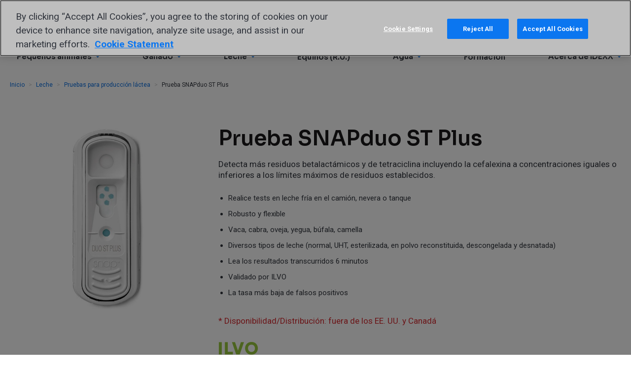

--- FILE ---
content_type: text/html; charset=utf-8
request_url: https://www.idexx.es/es/milk/dairy-tests/snapduo-st-plus/
body_size: 15639
content:












<!doctype html>
<html lang="es">
  <head>
    <meta charset="utf-8">
    <meta http-equiv="x-ua-compatible" content="ie=edge">
    <meta name="theme-color" content="#30353E" media="(prefers-color-scheme: light)">
    <meta name="theme-color" content="#30353E" media="(prefers-color-scheme: dark)">

    



  
  
    
      <script>(function(w,d,s,l,i){w[l]=w[l]||[];w[l].push({'gtm.start':
        new Date().getTime(),event:'gtm.js'});var f=d.getElementsByTagName(s)[0],
                                                  j=d.createElement(s),dl=l!='dataLayer'?'&l='+l:'';j.async=true;j.src=
          'https://www.googletagmanager.com/gtm.js?id='+i+dl;f.parentNode.insertBefore(j,f);
      })(window,document,'script','dataLayer',"GTM-W2SMVTRF");</script>
    
      <script>(function(w,d,s,l,i){w[l]=w[l]||[];w[l].push({'gtm.start':
        new Date().getTime(),event:'gtm.js'});var f=d.getElementsByTagName(s)[0],
                                                  j=d.createElement(s),dl=l!='dataLayer'?'&l='+l:'';j.async=true;j.src=
          'https://www.googletagmanager.com/gtm.js?id='+i+dl;f.parentNode.insertBefore(j,f);
      })(window,document,'script','dataLayer',"GTM-KGXBNM9");</script>
    
  

  
  

  
  

  
  

  
  

  




  <script>
    window.interdeal = {
      "sitekey": "21297bb3497b070189897b1af748c350",
      "Position": "Left",
      "domains": {
        "js": "https://cdn.equalweb.com/",
        "acc": "https://access.equalweb.com/"
      },
      "Menulang": "es",
      "btnStyle": {
        "vPosition": ["80%", "80%"],
        "scale": ["0.5", "0.5"],
        "color": {"main": "#1c4bb6", "second": "#ffffff"},
        "icon": {"outline": false, "type": 1, "shape": "circle"}
      }
    };
    (function(doc, head, body){
      var coreCall             = doc.createElement('script');
      coreCall.src             = interdeal.domains.js + 'core/5.0.10/accessibility.js';
      coreCall.defer           = true;
      coreCall.integrity       = 'sha512-gKQdQe59Hw864B9Pbxo+0aPeJJQdKODsfg0Vwf+zIQcRS7uR+kd3oEX3ClAdDERLQbO5LmliXmzjNjrxkP5wgA==';
      coreCall.crossOrigin     = 'anonymous';
      coreCall.setAttribute('data-cfasync', true );
      body? body.appendChild(coreCall) : head.appendChild(coreCall);
    })(document, document.head, document.body);
  </script>


    


    <title>
      
        Prueba SNAPduo ST Plus: Detecta más residuos de betalactámicos y tetraciclinas incluida la cefalexina - IDEXX Spain
      
    </title>

    <meta name="viewport" content="width=device-width,initial-scale=1">

    
      
      
        <meta name="description" content="La prueba SNAPduo ST Plus detecta 15 residuos de betalactámicos y 3 de tetraciclinas, al nivel de o por debajo de MRL permitidos por la UE.">
      
    

    
    

    
      
        <link rel="canonical" href="https://www.idexx.es/es/milk/dairy-tests/snapduo-st-plus/">
      
    

    
<link rel="apple-touch-icon-precomposed" sizes="57x57" href="/static/favicon/idexxcom/apple-touch-icon-57x57.6551980f1687.png" />
<link rel="apple-touch-icon-precomposed" sizes="114x114" href="/static/favicon/idexxcom/apple-touch-icon-114x114.e17299181fa8.png" />
<link rel="apple-touch-icon-precomposed" sizes="72x72" href="/static/favicon/idexxcom/apple-touch-icon-72x72.859c42111d18.png" />
<link rel="apple-touch-icon-precomposed" sizes="144x144" href="/static/favicon/idexxcom/apple-touch-icon-144x144.4e618e499530.png" />
<link rel="apple-touch-icon-precomposed" sizes="60x60" href="/static/favicon/idexxcom/apple-touch-icon-60x60.c09df8091702.png" />
<link rel="apple-touch-icon-precomposed" sizes="120x120" href="/static/favicon/idexxcom/apple-touch-icon-120x120.1fbba1207f64.png" />
<link rel="apple-touch-icon-precomposed" sizes="76x76" href="/static/favicon/idexxcom/apple-touch-icon-76x76.df47628b2aac.png" />
<link rel="apple-touch-icon-precomposed" sizes="152x152" href="/static/favicon/idexxcom/apple-touch-icon-152x152.f7a19308267f.png" />
<link rel="icon" type="image/png" href="/static/favicon/idexxcom/favicon-196x196.21a4d06601e4.png" sizes="196x196" />
<link rel="icon" type="image/png" href="/static/favicon/idexxcom/favicon-96x96.15258fc86139.png" sizes="96x96" />
<link rel="icon" type="image/png" href="/static/favicon/idexxcom/favicon-32x32.521c6b75c89f.png" sizes="32x32" />
<link rel="icon" type="image/png" href="/static/favicon/idexxcom/favicon-16x16.820aefd4a163.png" sizes="16x16" />
<link rel="icon" type="image/png" href="/static/favicon/idexxcom/favicon-128.0536029c7543.png" sizes="128x128" />
<meta name="application-name" content="IDEXX Spain"/>
<meta name="msapplication-TileColor" content="#FFFFFF" />
<meta name="msapplication-TileImage" content="/static/favicon/idexxcom/mstile-144x144.4e618e499530.png" />
<meta name="msapplication-square70x70logo" content="/static/favicon/idexxcom/mstile-70x70.0536029c7543.png" />
<meta name="msapplication-square150x150logo" content="/static/favicon/idexxcom/mstile-150x150.6071d5bfc328.png" />
<meta name="msapplication-wide310x150logo" content="/static/favicon/idexxcom/mstile-310x150.fb1239b02a87.png" />
<meta name="msapplication-square310x310logo" content="/static/favicon/idexxcom/mstile-310x310.f922ae73b0dc.png" />
<!--[if IE]><link rel="shortcut icon" href="/static/favicon/idexxcom/favicon.b9f7b4ed717b.ico"><![endif]-->


    <link rel="dns-prefetch" href="/media/">
    <link rel="preconnect" href="https://fonts.googleapis.com">
    <link rel="preconnect" href="https://fonts.gstatic.com" crossorigin>
    <link href="https://fonts.googleapis.com/css2?family=Roboto:ital,wght@0,400;0,700;1,400;1,700&family=Sora:wght@400;600&display=swap" rel="stylesheet">

    
    <script>
      (function(d) {
        var config = {
          kitId: 'scs5okb',
          scriptTimeout: 3000,
          async: true
        },
            h=d.documentElement,t=setTimeout(function(){h.className=h.className.replace(/\bwf-loading\b/g,"")+" wf-inactive";},config.scriptTimeout),tk=d.createElement("script"),f=false,s=d.getElementsByTagName("script")[0],a;h.className+=" wf-loading";tk.src='https://use.typekit.net/'+config.kitId+'.js';tk.async=true;tk.onload=tk.onreadystatechange=function(){a=this.readyState;if(f||a&&a!="complete"&&a!="loaded")return;f=true;clearTimeout(t);try{Typekit.load(config)}catch(e){}};s.parentNode.insertBefore(tk,s)
      })(document);
    </script>

    
    <link  rel="stylesheet" href="/static/assets/idexxcom--lUNkJmD.41d1393bfe97.css" />
<script type="module" crossorigin="" src="/static/assets/idexxcom-qJs3xpRq.b2f874993581.js"></script>
<link href="/static/assets/modulepreload-polyfill-B5Qt9EMX.1aa58a1651bc.js" type="text/javascript" crossorigin="anonymous" rel="modulepreload" as="script" />
    <link  rel="stylesheet" href="/static/assets/banner-Dl-x8Ws6.17c6ddf9e0b6.css" />
<script type="module" crossorigin="" src="/static/assets/banner-CO2JAfbI.6513d89f9a9e.js"></script>

    

    

    

    
  </head>
  <body id="page-top" class="lang-es  tpl-base">
    



  
  
    
      <noscript><iframe src="https://www.googletagmanager.com/ns.html?id=GTM-W2SMVTRF" height="0" width="0" style="display:none;visibility:hidden"></iframe></noscript>
    
      <noscript><iframe src="https://www.googletagmanager.com/ns.html?id=GTM-KGXBNM9" height="0" width="0" style="display:none;visibility:hidden"></iframe></noscript>
    
  

  
  

  



    



    

    

  
    

      <nav aria-label="Skip links" class="sr-only">
        <ul class="skip-links">
          <li><a href="/es/" title="[Alt + 0]" accesskey="0">Go to home</a></li>
          <li><a href="#page-navigation" title="[Alt + 1]" accesskey="1">Jump to navigation</a></li>
          <li><a href="#page-content" title="[Alt + 2]" accesskey="2">Jump to content</a></li>
          <li><a href="#page-footer" title="[Alt + 3]" accesskey="3">Contact</a></li>
        </ul>
      </nav>

      <header class="header">
        <div class="header-top-menu" role="navigation" aria-label="Top">
          <div class="container clearfix">
            <div class="navbar-brand">
              <a class="logo header-logo" href="/es/"><span class="sr-only">IDEXX</span></a>
            </div>
            <ul class="header-top-menu-list">
              
              
                
                  <!-- Menu Cache: 22 es Generated Wed, 21 Jan 2026 12:23:12 +0000 -->
                  



  
    <li class="
               hidden-xs hidden-sm
               
              ">
      <a href="/es/about-idexx/customer-support/">
        Atención al cliente
      </a>
    </li>
  

  
    <li class="
               hidden-xs hidden-sm
               
              ">
      <a href="/es/about-idexx/contact-idexx/">
        Información de contacto
      </a>
    </li>
  

  
    <li class="
               hidden-xs hidden-sm
               
              ">
      <a href="https://supplier-resources.idexx.com/es/">
        Proveedores
      </a>
    </li>
  


                
              
            </ul>

            <ul class="header-top-menu-list is-meta-list">
              <li class="navbar-toggle-item">
                <button type="button" class="js-header-nav-toggle navbar-toggle collapsed" data-toggle="collapse" data-target=".js-navbar-header">
                  <span class="icon-bar"></span>
                  <span class="icon-bar"></span>
                  <span class="icon-bar"></span>
                </button>
              </li>
              <li class="mobile-logo">
                <a class="logo header-logo" href="/es/"><span class="sr-only">IDEXX</span></a>
              </li>
              
                
                <li class="mobile-search-button">
                  <a href="/es/search/">
                    <svg width="32" height="32" viewBox="0 0 32 32" xmlns="http://www.w3.org/2000/svg">
                      <path fill="currentColor" d="M23.584 20.55l7.527 7.527a2.145 2.145 0 1 1-3.034 3.034l-7.527-7.527A12.94 12.94 0 0 1 13 26C5.82 26 0 20.18 0 13S5.82 0 13 0s13 5.82 13 13a12.94 12.94 0 0 1-2.416 7.55zM13 22a9 9 0 1 0 0-18 9 9 0 0 0 0 18z"/>
                    </svg>
                  </a>
                </li>
                <li class="search-form header-search-form" role="search">
                  <form action="/es/search/" method="get" class="search-form">
                    <div class="search-group">
                      <input name="q" class="form-control search-group-input" type="text" value="" placeholder="Enviar">
                      <button class="btn search-group-btn">
                        <span class="icon icon-search">
  <svg role="presentation">
    <use xlink:href="/static/sprites/icons.5dd0edd3081d.svg#search"></use>
  </svg>
  
    <span class="sr-only">Enviar</span>
  
</span>

                      </button>
                    </div>
                  </form>
                </li>
              
              
                <!-- Menu Cache: 22 es Generated Wed, 21 Jan 2026 12:23:12 +0000 -->
                



<li class="country-picker dropdown">
  <a class="country-picker-dropdown-toggle link-wrapper"
     data-toggle="dropdown" href="#">
    
      <span class="icon icon-flag-es country-picker-flag">
  <svg role="presentation">
    <use xlink:href="/static/sprites/flags.e6457b0b8921.svg#flag-es"></use>
  </svg>
  
    <span class="sr-only">Spain</span>
  
</span>

    
  </a>

  <ul class="country-picker-dropdown-menu dropdown-menu">
    <li class="country-picker-item ">
      <a href="https://www.idexx.com.au/en-au/" class="country-picker-country link-wrapper">
        <span class="icon icon-flag-au country-picker-flag">
  <svg role="presentation">
    <use xlink:href="/static/sprites/flags.e6457b0b8921.svg#flag-au"></use>
  </svg>
  
    <span class="sr-only">Australia</span>
  
</span>

        <span class="link-inner">Australia</span>
      </a>
    </li>

    <li class="country-picker-item ">
      <a href="https://www.idexx.at/de-at/" class="country-picker-country link-wrapper">
        <span class="icon icon-flag-at country-picker-flag">
  <svg role="presentation">
    <use xlink:href="/static/sprites/flags.e6457b0b8921.svg#flag-at"></use>
  </svg>
  
    <span class="sr-only">Austria</span>
  
</span>

        <span class="link-inner">Österreich</span>
      </a>
    </li>

    <li class="country-picker-item ">
      <a href="https://www.idexx.com.br/pt-br/" class="country-picker-country link-wrapper">
        <span class="icon icon-flag-br country-picker-flag">
  <svg role="presentation">
    <use xlink:href="/static/sprites/flags.e6457b0b8921.svg#flag-br"></use>
  </svg>
  
    <span class="sr-only">Brazil</span>
  
</span>

        <span class="link-inner">Brazil</span>
      </a>
    </li>

    <li class="country-picker-item ">
      <a href="https://ca.idexx.com/" class="country-picker-country link-wrapper">
        <span class="icon icon-flag-ca country-picker-flag">
  <svg role="presentation">
    <use xlink:href="/static/sprites/flags.e6457b0b8921.svg#flag-ca"></use>
  </svg>
  
    <span class="sr-only">Canada</span>
  
</span>

        <span class="link-inner">Canada</span>
      </a>
    </li>

    <li class="country-picker-item ">
      <a href="http://www.idexx.com.cn/" class="country-picker-country link-wrapper">
        <span class="icon icon-flag-cn country-picker-flag">
  <svg role="presentation">
    <use xlink:href="/static/sprites/flags.e6457b0b8921.svg#flag-cn"></use>
  </svg>
  
    <span class="sr-only">China</span>
  
</span>

        <span class="link-inner">中国大陆</span>
      </a>
    </li>

    <li class="country-picker-item ">
      <a href="https://www.idexx.cz/cs-cz/" class="country-picker-country link-wrapper">
        <span class="icon icon-flag-cz country-picker-flag">
  <svg role="presentation">
    <use xlink:href="/static/sprites/flags.e6457b0b8921.svg#flag-cz"></use>
  </svg>
  
    <span class="sr-only">Czech</span>
  
</span>

        <span class="link-inner">Česko</span>
      </a>
    </li>

    <li class="country-picker-item ">
      <a href="https://www.idexx.dk/da/" class="country-picker-country link-wrapper">
        <span class="icon icon-flag-dk country-picker-flag">
  <svg role="presentation">
    <use xlink:href="/static/sprites/flags.e6457b0b8921.svg#flag-dk"></use>
  </svg>
  
    <span class="sr-only">Denmark</span>
  
</span>

        <span class="link-inner">Danmark</span>
      </a>
    </li>

    <li class="country-picker-item ">
      <a href="https://www.idexx.fi/fi/" class="country-picker-country link-wrapper">
        <span class="icon icon-flag-fi country-picker-flag">
  <svg role="presentation">
    <use xlink:href="/static/sprites/flags.e6457b0b8921.svg#flag-fi"></use>
  </svg>
  
    <span class="sr-only">Finland</span>
  
</span>

        <span class="link-inner">Suomi</span>
      </a>
    </li>

    <li class="country-picker-item ">
      <a href="https://www.idexx.fr/fr/" class="country-picker-country link-wrapper">
        <span class="icon icon-flag-fr country-picker-flag">
  <svg role="presentation">
    <use xlink:href="/static/sprites/flags.e6457b0b8921.svg#flag-fr"></use>
  </svg>
  
    <span class="sr-only">France</span>
  
</span>

        <span class="link-inner">France</span>
      </a>
    </li>

    <li class="country-picker-item ">
      <a href="https://www.idexx.de/de/" class="country-picker-country link-wrapper">
        <span class="icon icon-flag-de country-picker-flag">
  <svg role="presentation">
    <use xlink:href="/static/sprites/flags.e6457b0b8921.svg#flag-de"></use>
  </svg>
  
    <span class="sr-only">Germany</span>
  
</span>

        <span class="link-inner">Deutschland</span>
      </a>
    </li>

    <li class="country-picker-item ">
      <a href="https://www.idexx.it/it/" class="country-picker-country link-wrapper">
        <span class="icon icon-flag-it country-picker-flag">
  <svg role="presentation">
    <use xlink:href="/static/sprites/flags.e6457b0b8921.svg#flag-it"></use>
  </svg>
  
    <span class="sr-only">Italy</span>
  
</span>

        <span class="link-inner">Italia</span>
      </a>
    </li>

    <li class="country-picker-item ">
      <a href="http://www.idexx.co.jp/" class="country-picker-country link-wrapper">
        <span class="icon icon-flag-jp country-picker-flag">
  <svg role="presentation">
    <use xlink:href="/static/sprites/flags.e6457b0b8921.svg#flag-jp"></use>
  </svg>
  
    <span class="sr-only">Japan</span>
  
</span>

        <span class="link-inner">日本</span>
      </a>
    </li>

    <li class="country-picker-item ">
      <a href="http://www.idexx.kr/" class="country-picker-country link-wrapper">
        <span class="icon icon-flag-kr country-picker-flag">
  <svg role="presentation">
    <use xlink:href="/static/sprites/flags.e6457b0b8921.svg#flag-kr"></use>
  </svg>
  
    <span class="sr-only">Korea</span>
  
</span>

        <span class="link-inner">대한민국</span>
      </a>
    </li>

    <li class="country-picker-item ">
      <a href="https://al.idexx.com/es-xl/" class="country-picker-country link-wrapper">
        <span class="icon icon-flag-none country-picker-flag">
  <svg role="presentation">
    <use xlink:href="/static/sprites/flags.e6457b0b8921.svg#flag-none"></use>
  </svg>
  
    <span class="sr-only">Latin America</span>
  
</span>

        <span class="link-inner">Latin America</span>
      </a>
    </li>

    <li class="country-picker-item ">
      <a href="https://www.idexx.nl/nl/" class="country-picker-country link-wrapper">
        <span class="icon icon-flag-nl country-picker-flag">
  <svg role="presentation">
    <use xlink:href="/static/sprites/flags.e6457b0b8921.svg#flag-nl"></use>
  </svg>
  
    <span class="sr-only">Netherlands</span>
  
</span>

        <span class="link-inner">Netherlands</span>
      </a>
    </li>

    <li class="country-picker-item ">
      <a href="https://www.idexx.co.nz/en-nz/" class="country-picker-country link-wrapper">
        <span class="icon icon-flag-nz country-picker-flag">
  <svg role="presentation">
    <use xlink:href="/static/sprites/flags.e6457b0b8921.svg#flag-nz"></use>
  </svg>
  
    <span class="sr-only">New Zealand</span>
  
</span>

        <span class="link-inner">New Zealand</span>
      </a>
    </li>

    <li class="country-picker-item ">
      <a href="https://www.idexx.no/nb/" class="country-picker-country link-wrapper">
        <span class="icon icon-flag-no country-picker-flag">
  <svg role="presentation">
    <use xlink:href="/static/sprites/flags.e6457b0b8921.svg#flag-no"></use>
  </svg>
  
    <span class="sr-only">Norway</span>
  
</span>

        <span class="link-inner">Norge</span>
      </a>
    </li>

    <li class="country-picker-item ">
      <a href="https://www.idexx.pl/pl/" class="country-picker-country link-wrapper">
        <span class="icon icon-flag-pl country-picker-flag">
  <svg role="presentation">
    <use xlink:href="/static/sprites/flags.e6457b0b8921.svg#flag-pl"></use>
  </svg>
  
    <span class="sr-only">Poland</span>
  
</span>

        <span class="link-inner">Polska</span>
      </a>
    </li>

    <li class="country-picker-item ">
      <a href="https://www.idexx.cz/cs-cz/" class="country-picker-country link-wrapper">
        <span class="icon icon-flag-sk country-picker-flag">
  <svg role="presentation">
    <use xlink:href="/static/sprites/flags.e6457b0b8921.svg#flag-sk"></use>
  </svg>
  
    <span class="sr-only">Slovakia</span>
  
</span>

        <span class="link-inner">Slovensko</span>
      </a>
    </li>

    <li class="country-picker-item ">
      <a href="https://www.idexx.co.za/en-za/" class="country-picker-country link-wrapper">
        <span class="icon icon-flag-za country-picker-flag">
  <svg role="presentation">
    <use xlink:href="/static/sprites/flags.e6457b0b8921.svg#flag-za"></use>
  </svg>
  
    <span class="sr-only">South Africa</span>
  
</span>

        <span class="link-inner">South Africa</span>
      </a>
    </li>

    <li class="country-picker-item country-picker-item-active">
      <a href="https://www.idexx.es/es/" class="country-picker-country link-wrapper">
        <span class="icon icon-flag-es country-picker-flag">
  <svg role="presentation">
    <use xlink:href="/static/sprites/flags.e6457b0b8921.svg#flag-es"></use>
  </svg>
  
    <span class="sr-only">Spain</span>
  
</span>

        <span class="link-inner">España</span>
      </a>
    </li>

    <li class="country-picker-item ">
      <a href="https://www.idexx.se/sv/" class="country-picker-country link-wrapper">
        <span class="icon icon-flag-sv country-picker-flag">
  <svg role="presentation">
    <use xlink:href="/static/sprites/flags.e6457b0b8921.svg#flag-sv"></use>
  </svg>
  
    <span class="sr-only">Sweden</span>
  
</span>

        <span class="link-inner">Sverige</span>
      </a>
    </li>

    <li class="country-picker-item ">
      <a href="https://www.idexx.ch/de-ch/" class="country-picker-country link-wrapper">
        <span class="icon icon-flag-ch country-picker-flag">
  <svg role="presentation">
    <use xlink:href="/static/sprites/flags.e6457b0b8921.svg#flag-ch"></use>
  </svg>
  
    <span class="sr-only">Switzerland</span>
  
</span>

        <span class="link-inner">Schweiz DE</span>
      </a>
    </li>

    <li class="country-picker-item ">
      <a href="https://www.idexx.ch/fr-ch/" class="country-picker-country link-wrapper">
        <span class="icon icon-flag-ch country-picker-flag">
  <svg role="presentation">
    <use xlink:href="/static/sprites/flags.e6457b0b8921.svg#flag-ch"></use>
  </svg>
  
    <span class="sr-only">Switzerland</span>
  
</span>

        <span class="link-inner">Schweiz FR</span>
      </a>
    </li>

    <li class="country-picker-item ">
      <a href="https://www.idexx.com.tw/zh-hant/" class="country-picker-country link-wrapper">
        <span class="icon icon-flag-tw country-picker-flag">
  <svg role="presentation">
    <use xlink:href="/static/sprites/flags.e6457b0b8921.svg#flag-tw"></use>
  </svg>
  
    <span class="sr-only">Taiwan</span>
  
</span>

        <span class="link-inner">台灣</span>
      </a>
    </li>

    <li class="country-picker-item ">
      <a href="https://www.idexx.com/en/" class="country-picker-country link-wrapper">
        <span class="icon icon-flag-us country-picker-flag">
  <svg role="presentation">
    <use xlink:href="/static/sprites/flags.e6457b0b8921.svg#flag-us"></use>
  </svg>
  
    <span class="sr-only">USA</span>
  
</span>

        <span class="link-inner">USA</span>
      </a>
    </li>

    <li class="country-picker-item ">
      <a href="https://www.idexx.co.uk/en-gb/" class="country-picker-country link-wrapper">
        <span class="icon icon-flag-gb country-picker-flag">
  <svg role="presentation">
    <use xlink:href="/static/sprites/flags.e6457b0b8921.svg#flag-gb"></use>
  </svg>
  
    <span class="sr-only">United Kingdom</span>
  
</span>

        <span class="link-inner">United Kingdom</span>
      </a>
    </li>

  </ul> <!-- /country-picker-dropdown-menu -->
</li> <!-- /country-picker dropdown -->

              

              
              
            </ul>

            




  <div id="global-navigation"></div>
  
    <script async defer src="https://content.idexx.com/global-navigation-idexxcom/index.5.1.1.js"></script>
    <script async defer src="https://content.idexx.com/global-navigation-idexxcom/runtime.5.1.1.js"></script>
    <script async defer src="https://content.idexx.com/global-navigation-idexxcom/vendors.5.1.1.js"></script>
  


          </div>
        </div>
        <div class="navbar navbar-default navbar-static-top" role="navigation" aria-label="Primary">
          <div class="container">
            <div class="navbar-collapse collapse js-navbar-header has-sso">
              
                <nav class="nav navbar-main" id="page-navigation" role="navigation">
                  
                    <ul class="nav navbar-nav">
                      
                      
                        
                          <!-- Menu Cache: 22 es Generated Wed, 21 Jan 2026 12:23:12 +0000 -->
                          



  <li class="child  children dropdown first">
    <a
      
        class="dropdown-toggle" data-toggle="dropdown"
      
      href="/es/veterinary/">
      
        <span>
          Pequeños animales
        </span>
        
          <span class="icon icon-arrow-minimal-right icon-brand-primary">
  <svg role="presentation">
    <use xlink:href="/static/sprites/icons.5dd0edd3081d.svg#arrow-minimal-right"></use>
  </svg>
  
</span>

        
      
    </a>
    
      <div class="dropdown-menu megamenu" role="menu">
        <div class="container">
          <div class="megamenu-display-home-link">
            <a href="/es/veterinary/" class="megamenu-home-link link-wrapper">
              <span class="link-inner">
                Pequeños animales
              </span>
            </a>
          </div>
          <div class="container-inner">
            <div class="megamenu-mobile-title" aria-hidden="true">
              <span class="icon icon-arrow-minimal-left icon-brand-primary">
  <svg role="presentation">
    <use xlink:href="/static/sprites/icons.5dd0edd3081d.svg#arrow-minimal-left"></use>
  </svg>
  
</span>

              Pequeños animales
            </div>
            
              



  <ul class="megamenu-list megamenu-list-mobile-home">
    <li class="child megamenu-mobile-home-item">
      <a href="/es/veterinary/" class="link-wrapper megamenu-mobile-home-link">
        <span class="link-inner">
          Pequeños animales
        </span>
      </a>
    </li>
  </ul>


  <ul class="megamenu-list">
    <li class="child children dropdown first">
      <a class="megamenu-links-title
                 dropdown-toggle"
          data-toggle="dropdown"
         href="/es/veterinary/analyzers/">
        <span>
          Analizadores en clínica
        </span>
        
          <span class="icon icon-caret-down icon-brand-primary">
  <svg role="presentation">
    <use xlink:href="/static/sprites/icons.5dd0edd3081d.svg#caret-down"></use>
  </svg>
  
</span>

          <span class="icon icon-arrow-minimal-right icon-brand-primary">
  <svg role="presentation">
    <use xlink:href="/static/sprites/icons.5dd0edd3081d.svg#arrow-minimal-right"></use>
  </svg>
  
</span>

        
      </a>
      
        <div class="dropdown-menu" role="menu">
          <div class="container">
            <div class="megamenu-mobile-title" aria-hidden="true">
              <span class="icon icon-arrow-minimal-left icon-brand-primary">
  <svg role="presentation">
    <use xlink:href="/static/sprites/icons.5dd0edd3081d.svg#arrow-minimal-left"></use>
  </svg>
  
</span>

              Analizadores en clínica
            </div>
            <ul>
              
                
                  <li class="child megamenu-mobile-home-item">
                    <a href="/es/veterinary/analyzers/" class="link-wrapper megamenu-mobile-home-link">
                      <span class="link-inner">
                        Ver todo Analizadores en clínica
                      </span>
                    </a>
                  </li>
                
                


<li class="child">
	<a href="/es/veterinary/analyzers/analyzer-support/">Soporte del analizador</a>
	
</li>

<li class="child">
	<a href="/es/veterinary/analyzers/catalyst-one-chemistry-analyzer/">Catalyst One</a>
	
</li>

<li class="child">
	<a href="/es/veterinary/analyzers/hematology/procyte-one-analyzer/">ProCyte One</a>
	
</li>

<li class="child">
	<a href="/es/veterinary/analyzers/hematology/procyte-dx-analyzer/">ProCyte Dx</a>
	
</li>

<li class="child">
	<a href="/es/veterinary/analyzers/sedivue-dx-analyzer/">SediVue Dx</a>
	
</li>

<li class="child">
	<a href="/es/veterinary/analyzers/invue-dx-analyzer/">Analizador celular IDEXX inVue Dx</a>
	
</li>

<li class="child">
	<a href="/es/veterinary/products/analyzers">Todos los analizadores</a>
	
</li>

              
            </ul>
          </div>
        </div>
      
    </li>
  </ul>

  <ul class="megamenu-list">
    <li class="child children dropdown">
      <a class="megamenu-links-title
                 dropdown-toggle"
          data-toggle="dropdown"
         href="/es/veterinary/reference-laboratories/">
        <span>
          Laboratorios de Referencia
        </span>
        
          <span class="icon icon-caret-down icon-brand-primary">
  <svg role="presentation">
    <use xlink:href="/static/sprites/icons.5dd0edd3081d.svg#caret-down"></use>
  </svg>
  
</span>

          <span class="icon icon-arrow-minimal-right icon-brand-primary">
  <svg role="presentation">
    <use xlink:href="/static/sprites/icons.5dd0edd3081d.svg#arrow-minimal-right"></use>
  </svg>
  
</span>

        
      </a>
      
        <div class="dropdown-menu" role="menu">
          <div class="container">
            <div class="megamenu-mobile-title" aria-hidden="true">
              <span class="icon icon-arrow-minimal-left icon-brand-primary">
  <svg role="presentation">
    <use xlink:href="/static/sprites/icons.5dd0edd3081d.svg#arrow-minimal-left"></use>
  </svg>
  
</span>

              Laboratorios de Referencia
            </div>
            <ul>
              
                
                  <li class="child megamenu-mobile-home-item">
                    <a href="/es/veterinary/reference-laboratories/" class="link-wrapper megamenu-mobile-home-link">
                      <span class="link-inner">
                        Ver todo Laboratorios de Referencia
                      </span>
                    </a>
                  </li>
                
                


<li class="child">
	<a href="/es/veterinary/reference-laboratories/reference-laboratory-support/">Soporte y formularios</a>
	
</li>

<li class="child">
	<a href="/es/veterinary/reference-laboratories/sdma/">Prueba IDEXX SDMA</a>
	
</li>

<li class="child">
	<a href="/es/veterinary/reference-laboratories/fecal-testing/fecal-dx-antigen-test/">Prueba de antígenos Fecal Dx</a>
	
</li>

<li class="child">
	<a href="/es/veterinary/reference-laboratories/cbc/">Pruebas IDEXX CBC</a>
	
</li>

<li class="child">
	<a href="/es/veterinary/reference-laboratories/tests-and-services/">Pruebas y servicios</a>
	
</li>

<li class="child">
	<a href="/es/veterinary/reference-laboratories/cystatin-b/">Prueba IDEXX Cystatin B</a>
	
</li>

<li class="child">
	<a href="/es/veterinary/reference-laboratories/">Todos los servicios de laboratorios de referencia</a>
	
</li>

              
            </ul>
          </div>
        </div>
      
    </li>
  </ul>

  <ul class="megamenu-list">
    <li class="child children dropdown">
      <a class="megamenu-links-title
                 dropdown-toggle"
          data-toggle="dropdown"
         href="/es/veterinary/software-services/">
        <span>
          Software y servicios
        </span>
        
          <span class="icon icon-caret-down icon-brand-primary">
  <svg role="presentation">
    <use xlink:href="/static/sprites/icons.5dd0edd3081d.svg#caret-down"></use>
  </svg>
  
</span>

          <span class="icon icon-arrow-minimal-right icon-brand-primary">
  <svg role="presentation">
    <use xlink:href="/static/sprites/icons.5dd0edd3081d.svg#arrow-minimal-right"></use>
  </svg>
  
</span>

        
      </a>
      
        <div class="dropdown-menu" role="menu">
          <div class="container">
            <div class="megamenu-mobile-title" aria-hidden="true">
              <span class="icon icon-arrow-minimal-left icon-brand-primary">
  <svg role="presentation">
    <use xlink:href="/static/sprites/icons.5dd0edd3081d.svg#arrow-minimal-left"></use>
  </svg>
  
</span>

              Software y servicios
            </div>
            <ul>
              
                
                  <li class="child megamenu-mobile-home-item">
                    <a href="/es/veterinary/software-services/" class="link-wrapper megamenu-mobile-home-link">
                      <span class="link-inner">
                        Ver todo Software y servicios
                      </span>
                    </a>
                  </li>
                
                


<li class="child">
	<a href="/es/veterinary/software-services/vetconnect-plus/">VetConnect PLUS</a>
	
</li>

<li class="child">
	<a href="/es/veterinary/software-services/smartservice-solutions/">SmartService Solutions</a>
	
</li>

              
            </ul>
          </div>
        </div>
      
    </li>
  </ul>

  <ul class="megamenu-list">
    <li class="child children dropdown">
      <a class="megamenu-links-title
                 dropdown-toggle"
          data-toggle="dropdown"
         href="/es/veterinary/support/">
        <span>
          Recursos y soporte
        </span>
        
          <span class="icon icon-caret-down icon-brand-primary">
  <svg role="presentation">
    <use xlink:href="/static/sprites/icons.5dd0edd3081d.svg#caret-down"></use>
  </svg>
  
</span>

          <span class="icon icon-arrow-minimal-right icon-brand-primary">
  <svg role="presentation">
    <use xlink:href="/static/sprites/icons.5dd0edd3081d.svg#arrow-minimal-right"></use>
  </svg>
  
</span>

        
      </a>
      
        <div class="dropdown-menu" role="menu">
          <div class="container">
            <div class="megamenu-mobile-title" aria-hidden="true">
              <span class="icon icon-arrow-minimal-left icon-brand-primary">
  <svg role="presentation">
    <use xlink:href="/static/sprites/icons.5dd0edd3081d.svg#arrow-minimal-left"></use>
  </svg>
  
</span>

              Recursos y soporte
            </div>
            <ul>
              
                
                  <li class="child megamenu-mobile-home-item">
                    <a href="/es/veterinary/support/" class="link-wrapper megamenu-mobile-home-link">
                      <span class="link-inner">
                        Ver todo Recursos y soporte
                      </span>
                    </a>
                  </li>
                
                


<li class="child">
	<a href="/es/veterinary/support/order-online/">Cómo hacer pedidos</a>
	
</li>

<li class="child">
	<a href="/es/veterinary/support/documents-resources/">Documentos y recursos</a>
	
</li>

<li class="child">
	<a href="/es/veterinary/support/certificates-analysis-small-animal/">Certificados de análisis</a>
	
</li>

<li class="child">
	<a href="/es/veterinary/support/myidexx/">MyIDEXX</a>
	
</li>

              
            </ul>
          </div>
        </div>
      
    </li>
  </ul>

  <ul class="megamenu-list">
    <li class="child">
      <a class="megamenu-links-title
                "
         
         href="/es/veterinary/kidney-health/">
        <span>
          Soluciones de salud renal IDEXX
        </span>
        
      </a>
      
    </li>
  </ul>

  <ul class="megamenu-list">
    <li class="child children dropdown">
      <a class="megamenu-links-title
                 dropdown-toggle"
          data-toggle="dropdown"
         href="/es/veterinary/snap-tests/snap-tests-technology/">
        <span>
          Pruebas SNAP
        </span>
        
          <span class="icon icon-caret-down icon-brand-primary">
  <svg role="presentation">
    <use xlink:href="/static/sprites/icons.5dd0edd3081d.svg#caret-down"></use>
  </svg>
  
</span>

          <span class="icon icon-arrow-minimal-right icon-brand-primary">
  <svg role="presentation">
    <use xlink:href="/static/sprites/icons.5dd0edd3081d.svg#arrow-minimal-right"></use>
  </svg>
  
</span>

        
      </a>
      
        <div class="dropdown-menu" role="menu">
          <div class="container">
            <div class="megamenu-mobile-title" aria-hidden="true">
              <span class="icon icon-arrow-minimal-left icon-brand-primary">
  <svg role="presentation">
    <use xlink:href="/static/sprites/icons.5dd0edd3081d.svg#arrow-minimal-left"></use>
  </svg>
  
</span>

              Pruebas SNAP
            </div>
            <ul>
              
                
                  <li class="child megamenu-mobile-home-item">
                    <a href="/es/veterinary/snap-tests/snap-tests-technology/" class="link-wrapper megamenu-mobile-home-link">
                      <span class="link-inner">
                        Ver todo Pruebas SNAP
                      </span>
                    </a>
                  </li>
                
                


<li class="child">
	<a href="/es/veterinary/snap-tests/snap-4dx-plus-test/">SNAP 4Dx Plus</a>
	
</li>

<li class="child">
	<a href="/es/veterinary/snap-tests/snap-leishmania/">SNAP Leishmania</a>
	
</li>

<li class="child">
	<a href="/es/veterinary/snap-tests/snap-combo-plus-test/">Prueba SNAP Combo Plus</a>
	
</li>

<li class="child">
	<a href="/es/veterinary/snap-tests/snap-leish-4dx-test/">Prueba SNAP Leish 4Dx</a>
	
</li>

<li class="child">
	<a href="/es/veterinary/snap-tests/snap-tests-technology/">Todas las pruebas SNAP</a>
	
</li>

              
            </ul>
          </div>
        </div>
      
    </li>
  </ul>

  <ul class="megamenu-list">
    <li class="child children dropdown">
      <a class="megamenu-links-title
                 dropdown-toggle"
          data-toggle="dropdown"
         href="/es/veterinary/minimum-database/">
        <span>
          Base de datos mínima
        </span>
        
          <span class="icon icon-caret-down icon-brand-primary">
  <svg role="presentation">
    <use xlink:href="/static/sprites/icons.5dd0edd3081d.svg#caret-down"></use>
  </svg>
  
</span>

          <span class="icon icon-arrow-minimal-right icon-brand-primary">
  <svg role="presentation">
    <use xlink:href="/static/sprites/icons.5dd0edd3081d.svg#arrow-minimal-right"></use>
  </svg>
  
</span>

        
      </a>
      
        <div class="dropdown-menu" role="menu">
          <div class="container">
            <div class="megamenu-mobile-title" aria-hidden="true">
              <span class="icon icon-arrow-minimal-left icon-brand-primary">
  <svg role="presentation">
    <use xlink:href="/static/sprites/icons.5dd0edd3081d.svg#arrow-minimal-left"></use>
  </svg>
  
</span>

              Base de datos mínima
            </div>
            <ul>
              
                
                  <li class="child megamenu-mobile-home-item">
                    <a href="/es/veterinary/minimum-database/" class="link-wrapper megamenu-mobile-home-link">
                      <span class="link-inner">
                        Ver todo Base de datos mínima
                      </span>
                    </a>
                  </li>
                
                


<li class="child">
	<a href="/es/veterinary/minimum-database/symptomatic-patient-assessment/">Valoración del paciente</a>
	
</li>

<li class="child">
	<a href="/es/veterinary/minimum-database/optimize-your-minimum-database-workflow/">Flujo de trabajo</a>
	
</li>

<li class="child">
	<a href="/es/veterinary/minimum-database/individualize-your-patient-care/">Atención al paciente</a>
	
</li>

              
            </ul>
          </div>
        </div>
      
    </li>
  </ul>

  <ul class="megamenu-list">
    <li class="child children dropdown last">
      <a class="megamenu-links-title
                 dropdown-toggle"
          data-toggle="dropdown"
         href="/es/veterinary/contact-veterinary/">
        <span>
          Información de contacto
        </span>
        
          <span class="icon icon-caret-down icon-brand-primary">
  <svg role="presentation">
    <use xlink:href="/static/sprites/icons.5dd0edd3081d.svg#caret-down"></use>
  </svg>
  
</span>

          <span class="icon icon-arrow-minimal-right icon-brand-primary">
  <svg role="presentation">
    <use xlink:href="/static/sprites/icons.5dd0edd3081d.svg#arrow-minimal-right"></use>
  </svg>
  
</span>

        
      </a>
      
        <div class="dropdown-menu" role="menu">
          <div class="container">
            <div class="megamenu-mobile-title" aria-hidden="true">
              <span class="icon icon-arrow-minimal-left icon-brand-primary">
  <svg role="presentation">
    <use xlink:href="/static/sprites/icons.5dd0edd3081d.svg#arrow-minimal-left"></use>
  </svg>
  
</span>

              Información de contacto
            </div>
            <ul>
              
                
                  <li class="child megamenu-mobile-home-item">
                    <a href="/es/veterinary/contact-veterinary/" class="link-wrapper megamenu-mobile-home-link">
                      <span class="link-inner">
                        Ver todo Información de contacto
                      </span>
                    </a>
                  </li>
                
                


<li class="child">
	<a href="/es/veterinary/contact-veterinary/operating-hours/">Horarios</a>
	
</li>

              
            </ul>
          </div>
        </div>
      
    </li>
  </ul>


            
          </div>
        </div>
      </div>
    
  </li>

  <li class="child  children dropdown">
    <a
      
        class="dropdown-toggle" data-toggle="dropdown"
      
      href="/es/livestock/">
      
        <span>
          Ganado
        </span>
        
          <span class="icon icon-arrow-minimal-right icon-brand-primary">
  <svg role="presentation">
    <use xlink:href="/static/sprites/icons.5dd0edd3081d.svg#arrow-minimal-right"></use>
  </svg>
  
</span>

        
      
    </a>
    
      <div class="dropdown-menu megamenu" role="menu">
        <div class="container">
          <div class="megamenu-display-home-link">
            <a href="/es/livestock/" class="megamenu-home-link link-wrapper">
              <span class="link-inner">
                Ganado
              </span>
            </a>
          </div>
          <div class="container-inner">
            <div class="megamenu-mobile-title" aria-hidden="true">
              <span class="icon icon-arrow-minimal-left icon-brand-primary">
  <svg role="presentation">
    <use xlink:href="/static/sprites/icons.5dd0edd3081d.svg#arrow-minimal-left"></use>
  </svg>
  
</span>

              Ganado
            </div>
            
              



  <ul class="megamenu-list megamenu-list-mobile-home">
    <li class="child megamenu-mobile-home-item">
      <a href="/es/livestock/" class="link-wrapper megamenu-mobile-home-link">
        <span class="link-inner">
          Ganado
        </span>
      </a>
    </li>
  </ul>


  <ul class="megamenu-list">
    <li class="child children dropdown first">
      <a class="megamenu-links-title
                 dropdown-toggle"
          data-toggle="dropdown"
         href="/es/livestock/products/">
        <span>
          Pruebas para ganado
        </span>
        
          <span class="icon icon-caret-down icon-brand-primary">
  <svg role="presentation">
    <use xlink:href="/static/sprites/icons.5dd0edd3081d.svg#caret-down"></use>
  </svg>
  
</span>

          <span class="icon icon-arrow-minimal-right icon-brand-primary">
  <svg role="presentation">
    <use xlink:href="/static/sprites/icons.5dd0edd3081d.svg#arrow-minimal-right"></use>
  </svg>
  
</span>

        
      </a>
      
        <div class="dropdown-menu" role="menu">
          <div class="container">
            <div class="megamenu-mobile-title" aria-hidden="true">
              <span class="icon icon-arrow-minimal-left icon-brand-primary">
  <svg role="presentation">
    <use xlink:href="/static/sprites/icons.5dd0edd3081d.svg#arrow-minimal-left"></use>
  </svg>
  
</span>

              Pruebas para ganado
            </div>
            <ul>
              
                
                  <li class="child megamenu-mobile-home-item">
                    <a href="/es/livestock/products/" class="link-wrapper megamenu-mobile-home-link">
                      <span class="link-inner">
                        Ver todo Pruebas para ganado
                      </span>
                    </a>
                  </li>
                
                


<li class="child">
	<a href="/es/livestock/products/?cy=y_category_234&amp;ds=all&amp;ts=all">Pruebas para rumiantes</a>
	
</li>

<li class="child">
	<a href="/es/livestock/livestock-tests/swine-tests/">Pruebas para porcino</a>
	
</li>

<li class="child">
	<a href="/es/livestock/livestock-tests/poultry-tests/">Pruebas para aves de corral</a>
	
</li>

<li class="child">
	<a href="https://www.idexx.co.uk/en-gb/equine/products/?cy=y_category_270">Equinos (R.U.)</a>
	
</li>

              
            </ul>
          </div>
        </div>
      
    </li>
  </ul>

  <ul class="megamenu-list">
    <li class="child children dropdown">
      <a class="megamenu-links-title
                 dropdown-toggle"
          data-toggle="dropdown"
         href="/es/livestock/testing-solutions/">
        <span>
          Soluciones de pruebas
        </span>
        
          <span class="icon icon-caret-down icon-brand-primary">
  <svg role="presentation">
    <use xlink:href="/static/sprites/icons.5dd0edd3081d.svg#caret-down"></use>
  </svg>
  
</span>

          <span class="icon icon-arrow-minimal-right icon-brand-primary">
  <svg role="presentation">
    <use xlink:href="/static/sprites/icons.5dd0edd3081d.svg#arrow-minimal-right"></use>
  </svg>
  
</span>

        
      </a>
      
        <div class="dropdown-menu" role="menu">
          <div class="container">
            <div class="megamenu-mobile-title" aria-hidden="true">
              <span class="icon icon-arrow-minimal-left icon-brand-primary">
  <svg role="presentation">
    <use xlink:href="/static/sprites/icons.5dd0edd3081d.svg#arrow-minimal-left"></use>
  </svg>
  
</span>

              Soluciones de pruebas
            </div>
            <ul>
              
                
                  <li class="child megamenu-mobile-home-item">
                    <a href="/es/livestock/testing-solutions/" class="link-wrapper megamenu-mobile-home-link">
                      <span class="link-inner">
                        Ver todo Soluciones de pruebas
                      </span>
                    </a>
                  </li>
                
                


<li class="child">
	<a href="/es/livestock/livestock-tests/ruminant-tests/idexx-pregnancy-tests/">Pruebas de diagnóstico de gestación de Alertys</a>
	
</li>

<li class="child">
	<a href="/es/livestock/testing-solutions/">Plataforma modular RealPCR de IDEXX</a>
	
</li>

              
            </ul>
          </div>
        </div>
      
    </li>
  </ul>

  <ul class="megamenu-list">
    <li class="child children dropdown">
      <a class="megamenu-links-title
                 dropdown-toggle"
          data-toggle="dropdown"
         href="/es/livestock/xchekplus-software/">
        <span>
          Software xChekPlus
        </span>
        
          <span class="icon icon-caret-down icon-brand-primary">
  <svg role="presentation">
    <use xlink:href="/static/sprites/icons.5dd0edd3081d.svg#caret-down"></use>
  </svg>
  
</span>

          <span class="icon icon-arrow-minimal-right icon-brand-primary">
  <svg role="presentation">
    <use xlink:href="/static/sprites/icons.5dd0edd3081d.svg#arrow-minimal-right"></use>
  </svg>
  
</span>

        
      </a>
      
        <div class="dropdown-menu" role="menu">
          <div class="container">
            <div class="megamenu-mobile-title" aria-hidden="true">
              <span class="icon icon-arrow-minimal-left icon-brand-primary">
  <svg role="presentation">
    <use xlink:href="/static/sprites/icons.5dd0edd3081d.svg#arrow-minimal-left"></use>
  </svg>
  
</span>

              Software xChekPlus
            </div>
            <ul>
              
                
                  <li class="child megamenu-mobile-home-item">
                    <a href="/es/livestock/xchekplus-software/" class="link-wrapper megamenu-mobile-home-link">
                      <span class="link-inner">
                        Ver todo Software xChekPlus
                      </span>
                    </a>
                  </li>
                
                


<li class="child">
	<a href="/es/livestock/xchekplus-software/xchek-software-resources/">Recursos de xChek</a>
	
</li>

              
            </ul>
          </div>
        </div>
      
    </li>
  </ul>

  <ul class="megamenu-list">
    <li class="child children dropdown">
      <a class="megamenu-links-title
                 dropdown-toggle"
          data-toggle="dropdown"
         href="/es/livestock/resources-support/">
        <span>
          Recursos y soporte
        </span>
        
          <span class="icon icon-caret-down icon-brand-primary">
  <svg role="presentation">
    <use xlink:href="/static/sprites/icons.5dd0edd3081d.svg#caret-down"></use>
  </svg>
  
</span>

          <span class="icon icon-arrow-minimal-right icon-brand-primary">
  <svg role="presentation">
    <use xlink:href="/static/sprites/icons.5dd0edd3081d.svg#arrow-minimal-right"></use>
  </svg>
  
</span>

        
      </a>
      
        <div class="dropdown-menu" role="menu">
          <div class="container">
            <div class="megamenu-mobile-title" aria-hidden="true">
              <span class="icon icon-arrow-minimal-left icon-brand-primary">
  <svg role="presentation">
    <use xlink:href="/static/sprites/icons.5dd0edd3081d.svg#arrow-minimal-left"></use>
  </svg>
  
</span>

              Recursos y soporte
            </div>
            <ul>
              
                
                  <li class="child megamenu-mobile-home-item">
                    <a href="/es/livestock/resources-support/" class="link-wrapper megamenu-mobile-home-link">
                      <span class="link-inner">
                        Ver todo Recursos y soporte
                      </span>
                    </a>
                  </li>
                
                


<li class="child">
	<a href="/es/livestock/resources-support/product-inserts/">Folletos de productos</a>
	
</li>

<li class="child">
	<a href="/es/livestock/resources-support/certificates-analysis-livestock/">Certificados de análisis</a>
	
</li>

<li class="child">
	<a href="/es/about-idexx/msds">Fichas de datos de seguridad (SDS)</a>
	
</li>

<li class="child">
	<a href="/es/livestock/resources-support/idexx-realpcr-product-inserts-tool/">Herramienta de prospectos de los productos RealPCR</a>
	
</li>

<li class="child">
	<a href="/es/about-idexx/billing-support/">Facturación y asistencia en línea</a>
	
</li>

<li class="child">
	<a href="/es/livestock/resources-support/webinars/">Seminarios web</a>
	
</li>

              
            </ul>
          </div>
        </div>
      
    </li>
  </ul>

  <ul class="megamenu-list">
    <li class="child last">
      <a class="megamenu-links-title
                "
         
         href="/es/livestock/contact-livestock/">
        <span>
          Información de contacto
        </span>
        
      </a>
      
    </li>
  </ul>


            
          </div>
        </div>
      </div>
    
  </li>

  <li class="child  children dropdown">
    <a
      
        class="dropdown-toggle" data-toggle="dropdown"
      
      href="/es/milk/">
      
        <span>
          Leche
        </span>
        
          <span class="icon icon-arrow-minimal-right icon-brand-primary">
  <svg role="presentation">
    <use xlink:href="/static/sprites/icons.5dd0edd3081d.svg#arrow-minimal-right"></use>
  </svg>
  
</span>

        
      
    </a>
    
      <div class="dropdown-menu megamenu" role="menu">
        <div class="container">
          <div class="megamenu-display-home-link">
            <a href="/es/milk/" class="megamenu-home-link link-wrapper">
              <span class="link-inner">
                Leche
              </span>
            </a>
          </div>
          <div class="container-inner">
            <div class="megamenu-mobile-title" aria-hidden="true">
              <span class="icon icon-arrow-minimal-left icon-brand-primary">
  <svg role="presentation">
    <use xlink:href="/static/sprites/icons.5dd0edd3081d.svg#arrow-minimal-left"></use>
  </svg>
  
</span>

              Leche
            </div>
            
              



  <ul class="megamenu-list megamenu-list-mobile-home">
    <li class="child megamenu-mobile-home-item">
      <a href="/es/milk/" class="link-wrapper megamenu-mobile-home-link">
        <span class="link-inner">
          Leche
        </span>
      </a>
    </li>
  </ul>


  <ul class="megamenu-list">
    <li class="child children dropdown first">
      <a class="megamenu-links-title
                 dropdown-toggle"
          data-toggle="dropdown"
         href="/es/milk/products">
        <span>
          Pruebas para producción láctea
        </span>
        
          <span class="icon icon-caret-down icon-brand-primary">
  <svg role="presentation">
    <use xlink:href="/static/sprites/icons.5dd0edd3081d.svg#caret-down"></use>
  </svg>
  
</span>

          <span class="icon icon-arrow-minimal-right icon-brand-primary">
  <svg role="presentation">
    <use xlink:href="/static/sprites/icons.5dd0edd3081d.svg#arrow-minimal-right"></use>
  </svg>
  
</span>

        
      </a>
      
        <div class="dropdown-menu" role="menu">
          <div class="container">
            <div class="megamenu-mobile-title" aria-hidden="true">
              <span class="icon icon-arrow-minimal-left icon-brand-primary">
  <svg role="presentation">
    <use xlink:href="/static/sprites/icons.5dd0edd3081d.svg#arrow-minimal-left"></use>
  </svg>
  
</span>

              Pruebas para producción láctea
            </div>
            <ul>
              
                
                  <li class="child megamenu-mobile-home-item">
                    <a href="/es/milk/products" class="link-wrapper megamenu-mobile-home-link">
                      <span class="link-inner">
                        Ver todo Pruebas para producción láctea
                      </span>
                    </a>
                  </li>
                
                


<li class="child">
	<a href="/es/milk/products">Todas las pruebas para producción láctea</a>
	
</li>

<li class="child">
	<a href="/es/milk/dairy-tests/accessories/">Accesorios</a>
	
</li>

<li class="child">
	<a href="/es/livestock/products/">Todas las pruebas para ganado</a>
	
</li>

              
            </ul>
          </div>
        </div>
      
    </li>
  </ul>

  <ul class="megamenu-list">
    <li class="child children dropdown">
      <a class="megamenu-links-title
                 dropdown-toggle"
          data-toggle="dropdown"
         href="/es/milk/resources-support/dairy-resources/">
        <span>
          Recursos y soporte
        </span>
        
          <span class="icon icon-caret-down icon-brand-primary">
  <svg role="presentation">
    <use xlink:href="/static/sprites/icons.5dd0edd3081d.svg#caret-down"></use>
  </svg>
  
</span>

          <span class="icon icon-arrow-minimal-right icon-brand-primary">
  <svg role="presentation">
    <use xlink:href="/static/sprites/icons.5dd0edd3081d.svg#arrow-minimal-right"></use>
  </svg>
  
</span>

        
      </a>
      
        <div class="dropdown-menu" role="menu">
          <div class="container">
            <div class="megamenu-mobile-title" aria-hidden="true">
              <span class="icon icon-arrow-minimal-left icon-brand-primary">
  <svg role="presentation">
    <use xlink:href="/static/sprites/icons.5dd0edd3081d.svg#arrow-minimal-left"></use>
  </svg>
  
</span>

              Recursos y soporte
            </div>
            <ul>
              
                
                  <li class="child megamenu-mobile-home-item">
                    <a href="/es/milk/resources-support/dairy-resources/" class="link-wrapper megamenu-mobile-home-link">
                      <span class="link-inner">
                        Ver todo Recursos y soporte
                      </span>
                    </a>
                  </li>
                
                


<li class="child">
	<a href="/es/livestock/resources-support/product-inserts/">Folletos de productos</a>
	
</li>

<li class="child">
	<a href="/es/milk/resources-support/training/">Formación</a>
	
</li>

<li class="child">
	<a href="/es/milk/resources-support/dairy-resources/">Biblioteca de recursos</a>
	
</li>

<li class="child">
	<a href="/es/milk/resources-support/certificates-analysis-dairy/">Certificados de análisis</a>
	
</li>

<li class="child">
	<a href="/es/about-idexx/msds/">Fichas de datos de seguridad (SDS)</a>
	
</li>

<li class="child">
	<a href="/es/about-idexx/billing-support/">Facturación</a>
	
</li>

<li class="child">
	<a href="https://www.idexx.com/en/about-idexx/locations/locations-and-iso-certificates/">Certificaciones ISO (EE. UU.)</a>
	
</li>

              
            </ul>
          </div>
        </div>
      
    </li>
  </ul>

  <ul class="megamenu-list">
    <li class="child last">
      <a class="megamenu-links-title
                "
         
         href="/es/milk/contact-dairy/">
        <span>
          Información de contacto
        </span>
        
      </a>
      
    </li>
  </ul>


            
          </div>
        </div>
      </div>
    
  </li>

  <li class="child ">
    <a
      
      href="https://www.idexx.co.uk/en-gb/equine/">
      
        <span>
          Equinos (R.U.)
        </span>
        
      
    </a>
    
  </li>

  <li class="child  children dropdown">
    <a
      
        class="dropdown-toggle" data-toggle="dropdown"
      
      href="/es/water/">
      
        <span>
          Agua
        </span>
        
          <span class="icon icon-arrow-minimal-right icon-brand-primary">
  <svg role="presentation">
    <use xlink:href="/static/sprites/icons.5dd0edd3081d.svg#arrow-minimal-right"></use>
  </svg>
  
</span>

        
      
    </a>
    
      <div class="dropdown-menu megamenu" role="menu">
        <div class="container">
          <div class="megamenu-display-home-link">
            <a href="/es/water/" class="megamenu-home-link link-wrapper">
              <span class="link-inner">
                Agua
              </span>
            </a>
          </div>
          <div class="container-inner">
            <div class="megamenu-mobile-title" aria-hidden="true">
              <span class="icon icon-arrow-minimal-left icon-brand-primary">
  <svg role="presentation">
    <use xlink:href="/static/sprites/icons.5dd0edd3081d.svg#arrow-minimal-left"></use>
  </svg>
  
</span>

              Agua
            </div>
            
              



  <ul class="megamenu-list megamenu-list-mobile-home">
    <li class="child megamenu-mobile-home-item">
      <a href="/es/water/" class="link-wrapper megamenu-mobile-home-link">
        <span class="link-inner">
          Agua
        </span>
      </a>
    </li>
  </ul>


  <ul class="megamenu-list">
    <li class="child children dropdown first">
      <a class="megamenu-links-title
                 dropdown-toggle"
          data-toggle="dropdown"
         href="/es/water/water-types/">
        <span>
          Tipos de agua
        </span>
        
          <span class="icon icon-caret-down icon-brand-primary">
  <svg role="presentation">
    <use xlink:href="/static/sprites/icons.5dd0edd3081d.svg#caret-down"></use>
  </svg>
  
</span>

          <span class="icon icon-arrow-minimal-right icon-brand-primary">
  <svg role="presentation">
    <use xlink:href="/static/sprites/icons.5dd0edd3081d.svg#arrow-minimal-right"></use>
  </svg>
  
</span>

        
      </a>
      
        <div class="dropdown-menu" role="menu">
          <div class="container">
            <div class="megamenu-mobile-title" aria-hidden="true">
              <span class="icon icon-arrow-minimal-left icon-brand-primary">
  <svg role="presentation">
    <use xlink:href="/static/sprites/icons.5dd0edd3081d.svg#arrow-minimal-left"></use>
  </svg>
  
</span>

              Tipos de agua
            </div>
            <ul>
              
                
                  <li class="child megamenu-mobile-home-item">
                    <a href="/es/water/water-types/" class="link-wrapper megamenu-mobile-home-link">
                      <span class="link-inner">
                        Ver todo Tipos de agua
                      </span>
                    </a>
                  </li>
                
                


<li class="child">
	<a href="/es/water/products/?cy=y_category_252&amp;ts=all">Agua potable</a>
	
</li>

<li class="child">
	<a href="/es/water/products/?cy=y_category_254&amp;ts=all">Análisis de agua en las instalaciones</a>
	
</li>

<li class="child">
	<a href="/es/water/products/?cy=y_category_253&amp;ts=all">Aguas residuales</a>
	
</li>

<li class="child">
	<a href="/es/water/products/?cy=y_category_255&amp;ts=all">Agua recreativa</a>
	
</li>

<li class="child">
	<a href="/es/water/products/?cy=y_category_256&amp;ts=all">Agua embotellada</a>
	
</li>

              
            </ul>
          </div>
        </div>
      
    </li>
  </ul>

  <ul class="megamenu-list">
    <li class="child children dropdown">
      <a class="megamenu-links-title
                 dropdown-toggle"
          data-toggle="dropdown"
         href="/es/water/products">
        <span>
          Pruebas para detectar
        </span>
        
          <span class="icon icon-caret-down icon-brand-primary">
  <svg role="presentation">
    <use xlink:href="/static/sprites/icons.5dd0edd3081d.svg#caret-down"></use>
  </svg>
  
</span>

          <span class="icon icon-arrow-minimal-right icon-brand-primary">
  <svg role="presentation">
    <use xlink:href="/static/sprites/icons.5dd0edd3081d.svg#arrow-minimal-right"></use>
  </svg>
  
</span>

        
      </a>
      
        <div class="dropdown-menu" role="menu">
          <div class="container">
            <div class="megamenu-mobile-title" aria-hidden="true">
              <span class="icon icon-arrow-minimal-left icon-brand-primary">
  <svg role="presentation">
    <use xlink:href="/static/sprites/icons.5dd0edd3081d.svg#arrow-minimal-left"></use>
  </svg>
  
</span>

              Pruebas para detectar
            </div>
            <ul>
              
                
                  <li class="child megamenu-mobile-home-item">
                    <a href="/es/water/products" class="link-wrapper megamenu-mobile-home-link">
                      <span class="link-inner">
                        Ver todo Pruebas para detectar
                      </span>
                    </a>
                  </li>
                
                


<li class="child">
	<a href="/es/water/products/?cy=all&amp;cx=x_category_259&amp;ts=all">Coliformes/E. coli</a>
	
</li>

<li class="child">
	<a href="/es/water/products/?cy=all&amp;cx=x_category_260&amp;ts=all">Enterococos</a>
	
</li>

<li class="child">
	<a href="/es/water/products/?cy=all&amp;cx=x_category_262&amp;ts=all">Legionella pneumophila</a>
	
</li>

<li class="child">
	<a href="/es/water/products/?cy=all&amp;cx=x_category_263&amp;ts=all">Criptosporidio/Giardia</a>
	
</li>

<li class="child">
	<a href="/es/water/products/?cy=all&amp;cx=x_category_261&amp;ts=all">Pseudomonas aeruginosa</a>
	
</li>

<li class="child">
	<a href="/es/water/products/?cy=all&amp;cx=x_category_264&amp;ts=all">Recuento de bacterias heterótrofas en placa</a>
	
</li>

<li class="child">
	<a href="/es/water/products/?cy=all&amp;cx=x_category_265&amp;ts=all">Cloro</a>
	
</li>

              
            </ul>
          </div>
        </div>
      
    </li>
  </ul>

  <ul class="megamenu-list">
    <li class="child children dropdown">
      <a class="megamenu-links-title
                 dropdown-toggle"
          data-toggle="dropdown"
         href="/es/water/products/?cy=y_category_257&amp;ts=all">
        <span>
          Otros productos y servicios
        </span>
        
          <span class="icon icon-caret-down icon-brand-primary">
  <svg role="presentation">
    <use xlink:href="/static/sprites/icons.5dd0edd3081d.svg#caret-down"></use>
  </svg>
  
</span>

          <span class="icon icon-arrow-minimal-right icon-brand-primary">
  <svg role="presentation">
    <use xlink:href="/static/sprites/icons.5dd0edd3081d.svg#arrow-minimal-right"></use>
  </svg>
  
</span>

        
      </a>
      
        <div class="dropdown-menu" role="menu">
          <div class="container">
            <div class="megamenu-mobile-title" aria-hidden="true">
              <span class="icon icon-arrow-minimal-left icon-brand-primary">
  <svg role="presentation">
    <use xlink:href="/static/sprites/icons.5dd0edd3081d.svg#arrow-minimal-left"></use>
  </svg>
  
</span>

              Otros productos y servicios
            </div>
            <ul>
              
                
                  <li class="child megamenu-mobile-home-item">
                    <a href="/es/water/products/?cy=y_category_257&amp;ts=all" class="link-wrapper megamenu-mobile-home-link">
                      <span class="link-inner">
                        Ver todo Otros productos y servicios
                      </span>
                    </a>
                  </li>
                
                


<li class="child">
	<a href="/es/water/products/?cy=y_category_257&amp;ts=all">Cuantificación</a>
	
</li>

<li class="child">
	<a href="/es/water/water-products-services/idexx-qc/">Pruebas de control de calidad y aptitud</a>
	
</li>

<li class="child">
	<a href="/es/water/other-products-services/sample-vessels/">Recipientes</a>
	
</li>

<li class="child">
	<a href="/es/water/other-products-services/tecta-water-microbiology-system/">IDEXX Tecta</a>
	
</li>

<li class="child">
	<a href="/es/water/other-products-services/uv-viewer-plus/">UV Viewer PLUS</a>
	
</li>

              
            </ul>
          </div>
        </div>
      
    </li>
  </ul>

  <ul class="megamenu-list">
    <li class="child children dropdown">
      <a class="megamenu-links-title
                 dropdown-toggle"
          data-toggle="dropdown"
         href="/es/water/resources/">
        <span>
          Recursos y normativa
        </span>
        
          <span class="icon icon-caret-down icon-brand-primary">
  <svg role="presentation">
    <use xlink:href="/static/sprites/icons.5dd0edd3081d.svg#caret-down"></use>
  </svg>
  
</span>

          <span class="icon icon-arrow-minimal-right icon-brand-primary">
  <svg role="presentation">
    <use xlink:href="/static/sprites/icons.5dd0edd3081d.svg#arrow-minimal-right"></use>
  </svg>
  
</span>

        
      </a>
      
        <div class="dropdown-menu" role="menu">
          <div class="container">
            <div class="megamenu-mobile-title" aria-hidden="true">
              <span class="icon icon-arrow-minimal-left icon-brand-primary">
  <svg role="presentation">
    <use xlink:href="/static/sprites/icons.5dd0edd3081d.svg#arrow-minimal-left"></use>
  </svg>
  
</span>

              Recursos y normativa
            </div>
            <ul>
              
                
                  <li class="child megamenu-mobile-home-item">
                    <a href="/es/water/resources/" class="link-wrapper megamenu-mobile-home-link">
                      <span class="link-inner">
                        Ver todo Recursos y normativa
                      </span>
                    </a>
                  </li>
                
                


<li class="child">
	<a href="/es/water/resources/product-inserts/">Folletos de productos</a>
	
</li>

<li class="child">
	<a href="/es/water/resources/certificates-analysis-water/">Certificados de análisis</a>
	
</li>

<li class="child">
	<a href="/es/water/resources/msds-water/">Fichas de datos de seguridad (SDS)</a>
	
</li>

<li class="child">
	<a href="/es/water/resources/tests-accessories/">Pruebas y accesorios</a>
	
</li>

<li class="child">
	<a href="/es/water/resources/mpn-generator/">Generador de NMP</a>
	
</li>

<li class="child">
	<a href="/es/about-idexx/billing-support/">Facturación</a>
	
</li>

<li class="child">
	<a href="/es/water/resources/myidexx/">Portal del Clientes de IDEXX</a>
	
</li>

<li class="child">
	<a href="https://www.idexx.es/es/water/resources/myidexx/">IDEXX Pedidos en linea</a>
	
</li>

              
            </ul>
          </div>
        </div>
      
    </li>
  </ul>

  <ul class="megamenu-list">
    <li class="child children dropdown">
      <a class="megamenu-links-title
                 dropdown-toggle"
          data-toggle="dropdown"
         href="/es/water/water-education/">
        <span>
          Formación en el ámbito del agua
        </span>
        
          <span class="icon icon-caret-down icon-brand-primary">
  <svg role="presentation">
    <use xlink:href="/static/sprites/icons.5dd0edd3081d.svg#caret-down"></use>
  </svg>
  
</span>

          <span class="icon icon-arrow-minimal-right icon-brand-primary">
  <svg role="presentation">
    <use xlink:href="/static/sprites/icons.5dd0edd3081d.svg#arrow-minimal-right"></use>
  </svg>
  
</span>

        
      </a>
      
        <div class="dropdown-menu" role="menu">
          <div class="container">
            <div class="megamenu-mobile-title" aria-hidden="true">
              <span class="icon icon-arrow-minimal-left icon-brand-primary">
  <svg role="presentation">
    <use xlink:href="/static/sprites/icons.5dd0edd3081d.svg#arrow-minimal-left"></use>
  </svg>
  
</span>

              Formación en el ámbito del agua
            </div>
            <ul>
              
                
                  <li class="child megamenu-mobile-home-item">
                    <a href="/es/water/water-education/" class="link-wrapper megamenu-mobile-home-link">
                      <span class="link-inner">
                        Ver todo Formación en el ámbito del agua
                      </span>
                    </a>
                  </li>
                
                


<li class="child">
	<a href="/es/water/water-education/#academy">IDEXX Water Academy</a>
	
</li>

<li class="child">
	<a href="https://www.idexxcurrents.com/en/">IDEXX Currents</a>
	
</li>

              
            </ul>
          </div>
        </div>
      
    </li>
  </ul>

  <ul class="megamenu-list">
    <li class="child last">
      <a class="megamenu-links-title
                "
         
         href="/es/water/contact-water/">
        <span>
          Información de contacto
        </span>
        
      </a>
      
    </li>
  </ul>


            
          </div>
        </div>
      </div>
    
  </li>

  <li class="child ">
    <a
      
      href="/es/education/">
      
        <span>
          Formación
        </span>
        
      
    </a>
    
  </li>

  <li class="child  ancestor children dropdown last">
    <a
      
        class="dropdown-toggle" data-toggle="dropdown"
      
      href="/es/about-idexx/">
      
        <span>
          Acerca de IDEXX
        </span>
        
          <span class="icon icon-arrow-minimal-right icon-brand-primary">
  <svg role="presentation">
    <use xlink:href="/static/sprites/icons.5dd0edd3081d.svg#arrow-minimal-right"></use>
  </svg>
  
</span>

        
      
    </a>
    
      <div class="dropdown-menu megamenu" role="menu">
        <div class="container">
          <div class="megamenu-display-home-link">
            <a href="/es/about-idexx/" class="megamenu-home-link link-wrapper">
              <span class="link-inner">
                Acerca de IDEXX
              </span>
            </a>
          </div>
          <div class="container-inner">
            <div class="megamenu-mobile-title" aria-hidden="true">
              <span class="icon icon-arrow-minimal-left icon-brand-primary">
  <svg role="presentation">
    <use xlink:href="/static/sprites/icons.5dd0edd3081d.svg#arrow-minimal-left"></use>
  </svg>
  
</span>

              Acerca de IDEXX
            </div>
            
              



  <ul class="megamenu-list megamenu-list-mobile-home">
    <li class="child megamenu-mobile-home-item">
      <a href="/es/about-idexx/" class="link-wrapper megamenu-mobile-home-link">
        <span class="link-inner">
          Acerca de IDEXX
        </span>
      </a>
    </li>
  </ul>


  <ul class="megamenu-list">
    <li class="child children dropdown first">
      <a class="megamenu-links-title
                 dropdown-toggle"
          data-toggle="dropdown"
         href="/es/about-idexx">
        <span>
          Acerca de IDEXX
        </span>
        
          <span class="icon icon-caret-down icon-brand-primary">
  <svg role="presentation">
    <use xlink:href="/static/sprites/icons.5dd0edd3081d.svg#caret-down"></use>
  </svg>
  
</span>

          <span class="icon icon-arrow-minimal-right icon-brand-primary">
  <svg role="presentation">
    <use xlink:href="/static/sprites/icons.5dd0edd3081d.svg#arrow-minimal-right"></use>
  </svg>
  
</span>

        
      </a>
      
        <div class="dropdown-menu" role="menu">
          <div class="container">
            <div class="megamenu-mobile-title" aria-hidden="true">
              <span class="icon icon-arrow-minimal-left icon-brand-primary">
  <svg role="presentation">
    <use xlink:href="/static/sprites/icons.5dd0edd3081d.svg#arrow-minimal-left"></use>
  </svg>
  
</span>

              Acerca de IDEXX
            </div>
            <ul>
              
                
                  <li class="child megamenu-mobile-home-item">
                    <a href="/es/about-idexx" class="link-wrapper megamenu-mobile-home-link">
                      <span class="link-inner">
                        Ver todo Acerca de IDEXX
                      </span>
                    </a>
                  </li>
                
                


<li class="child">
	<a href="https://www.idexx.com/en/about-idexx/our-purpose/">Objetivo de IDEXX (EE. UU.)</a>
	
</li>

<li class="child">
	<a href="/es/about-idexx/our-difference/">Lo que nos diferencia</a>
	
</li>

<li class="child">
	<a href="https://careers.idexx.com">Empleo en IDEXX</a>
	
</li>

<li class="child">
	<a href="https://www.idexx.com/en/about-idexx/corporate-responsibility/">Responsabilidad corporativa (EE. UU.)</a>
	
</li>

<li class="child">
	<a href="https://www.idexx.com/en/about-idexx/investors/">Relaciones con los inversores (EE. UU.)</a>
	
</li>

<li class="child">
	<a href="https://www.idexx.com/en/about-idexx/news/">Sala de prensa (EE.UU.)</a>
	
</li>

<li class="child">
	<a href="https://www.idexx.com/en/about-idexx/corporate-governance/">Gobierno corporativo (EE.UU.)</a>
	
</li>

<li class="child">
	<a href="https://www.idexx.com/en/about-idexx/locations/">Ubicaciones en todo el mundo</a>
	
</li>

              
            </ul>
          </div>
        </div>
      
    </li>
  </ul>

  <ul class="megamenu-list">
    <li class="child last">
      <a class="megamenu-links-title
                "
         
         href="/es/about-idexx/contact-idexx/">
        <span>
          Información de contacto
        </span>
        
      </a>
      
    </li>
  </ul>


            
          </div>
        </div>
      </div>
    
  </li>






  
    <li class="header-menu-show-mobile">
      <a href="/es/about-idexx/customer-support/">
        Atención al cliente
      </a>
    </li>
  

  
    <li class="header-menu-show-mobile">
      <a href="/es/about-idexx/contact-idexx/">
        Información de contacto
      </a>
    </li>
  

  
    <li class="header-menu-show-mobile">
      <a href="https://supplier-resources.idexx.com/es/">
        Proveedores
      </a>
    </li>
  



                        
                      
                    </ul>
                  
                </nav>
              
            </div>
          </div>
        </div>
      </header>
    
  

  <div class="page-content">

    
      
        <nav class="navbar-breadcrumb" role="navigation">
          <span class="sr-only">You are here</span>
          <div class="container">
            <ol class="breadcrumb">
              
                
                  
                    <!-- Menu Cache: 22 es /es/milk/dairy-tests/snapduo-st-plus/ Generated Tue, 20 Jan 2026 20:58:38 +0000 -->
                    
  
    
      <li class="child"><a href="/es/">Inicio</a></li>
    
  

  
    
      <li class="child"><a href="/es/milk/">Leche</a></li>
    
  

  
    
      <li class="child"><a href="/es/milk/dairy-tests/">Pruebas para producción láctea</a></li>
    
  

  
    
      <li class="child active">Prueba SNAPduo ST Plus</li>
    
  


                  
                
              
            </ol>
          </div>
        </nav>
      
    

    
    <hr class="sr-only" id="page-content" />
    
      
      
      
        


      

      
        <div class="container">
          

<div class="row
             spacer-lg"
     >

  
    

<div class="col-sm-4
"
>


  







<img
  src="https://www.idexx.com/media/filer_public_thumbnails/filer_public/6f/f3/6ff3d9b2-4de9-4e76-8e35-eb36edf2b24c/ds4_snapduo-st-plus-top.jpg__720x720_q80_subsampling-2.jpg"
  class="img-responsive img-responsive"
  
  
  
  
    
  
>










  <div class="spacer
             spacer-xs
            "
     ></div>


</div>

  
    

<div class="col-sm-8
"
>


  

<div class="row
            "
     >

  
    

<div class="col-md-12
"
>


  <h1>Prueba SNAPduo ST Plus</h1>

<p class="lead">Detecta más residuos betalactámicos y de tetraciclina incluyendo la cefalexina a concentraciones iguales o inferiores a los límites máximos de residuos establecidos.</p>

<ul>
	<li>Realice tests en leche fría en el camión, nevera o tanque</li>
	<li>Robusto y flexible</li>
	<li>Vaca, cabra, oveja, yegua, búfala, camella</li>
	<li>Diversos tipos de leche (normal, UHT, esterilizada, en polvo reconstituida, descongelada y desnatada)</li>
	<li>Lea los resultados transcurridos 6 minutos</li>
	<li>Validado por ILVO</li>
	<li>La tasa más baja de falsos positivos</li>
</ul>

<p class="lead"><br>
<span style="color: rgb(216, 41, 47);">* Disponibilidad/Distribución: fuera de los EE. UU. y Canadá </span><br>
<br>








<img
  src="https://www.idexx.com/media/filer_public_thumbnails/filer_public/50/78/5078c6b7-f524-44fd-89c8-807e99a9a499/product_ilvo_80x60.png__80x60_subsampling-2.png"
  class="img-responsive "
  
  
  
  
>








<br>
Todos los tests IDEXX ST se someten a la validación ILVO.</p>

<p><br>
 </p>

<h4><a href="/es/livestock/contact-livestock/"
                      
                        class="
                               
                               
                                 btn btn-primary
                                  btn-md
                                 
                               
                               
                              "
                      
                      
                        role="button"
                      
                      
                      
>Información de contacto</a></h4>

<p><span class="text-danger"></span></p>

  <div class="spacer
             spacer-md
            "
     ></div>


  <h3>Detalles de la prueba</h3>

<hr>

</div>

  
    

<div class="col-md-12
"
>


  

<div class="row
            "
     >

  
    

<div class="col-xs-6
"
>


  <h5 class="h5"><font color="#d8292f">Números de pieza y tamaños</font></h5>

<p>99-0009837 (30 pruebas)</p>

</div>

  
    

<div class="col-xs-6
"
>


  <h3 class="h5"><span class="text-danger">Productos relacionados</span></h3>

<p><a href="/es/milk/dairy-tests/accessories/idexx-dairy-tests-accessories/"
                      
                      
                      
                      
>Pruebas y accesorios</a></p>

</div>

  
</div>


</div>

  
</div>


</div>

  
</div>
<div class="spacer
             spacer-md
            "
     ></div>


<div


  class="
  section section-fullwidth
  section-white-rules
  
  "



>
<div class="container">
  

<div class="row
            "
     >

  
    

<div class="col-md-12
"
>


  <h2 style="text-align: center;">Tabla de sensibilidad</h2>

<p> </p>

<table align="center" cellpadding="1" cellspacing="1" class="table-responsive table">
	<thead>
		<tr>
			<th scope="col"><strong>Fármaco</strong></th>
			<th scope="col"><strong>MRL europeo</strong></th>
			<th scope="col">Tolerancia de la FDA</th>
			<th scope="col"><strong>Nivel de detección del test SNAPduo ST Plus (En o debajo), ppb</strong></th>
		</tr>
	</thead>
	<tbody>
		<tr>
			<td colspan="4"><b>Penicilinas</b></td>
		</tr>
		<tr>
			<td>Bencilpenicilina</td>
			<td>4 ppb</td>
			<td>0 ppb*</td>
			<td>2 ppb</td>
		</tr>
		<tr>
			<td>Ampicilina</td>
			<td>4 ppb</td>
			<td>10 ppb</td>
			<td>4 ppb</td>
		</tr>
		<tr>
			<td>Amoxicilina</td>
			<td>4 ppb</td>
			<td>10 ppb</td>
			<td>3 ppb</td>
		</tr>
		<tr>
			<td>Oxacilina</td>
			<td>30 ppb</td>
			<td>-</td>
			<td>3 ppb</td>
		</tr>
		<tr>
			<td>Cloxacilina</td>
			<td>30 ppb</td>
			<td>10 ppb</td>
			<td>4 ppb</td>
		</tr>
		<tr>
			<td>Dicloxacilina</td>
			<td>30 ppb</td>
			<td>-</td>
			<td>4 ppb</td>
		</tr>
		<tr>
			<td>Nafcilina</td>
			<td>30 ppb</td>
			<td>-</td>
			<td>3 ppb</td>
		</tr>
		<tr>
			<td colspan="4"><b>Cefalosporinas</b></td>
		</tr>
		<tr>
			<td>Ceftiofur</td>
			<td>100 ppb</td>
			<td>100 ppb<sup>‡</sup></td>
			<td>8 ppb</td>
		</tr>
		<tr>
			<td>Cefapirina</td>
			<td>60 ppb<sup>†</sup></td>
			<td>20 ppb</td>
			<td>30 ppb</td>
		</tr>
		<tr>
			<td>Desacetil cefapirina</td>
			<td>60 ppb<sup>†</sup></td>
			<td>-</td>
			<td>≤60 ppb</td>
		</tr>
		<tr>
			<td>Desfuroilceftiofur</td>
			<td>100 ppb </td>
			<td>100 ppb<sup>‡</sup></td>
			<td>25 ppb</td>
		</tr>
		<tr>
			<td>Cefquinoma</td>
			<td>20 ppb</td>
			<td>-</td>
			<td>16 ppb</td>
		</tr>
		<tr>
			<td>Cefalonio</td>
			<td>20 ppb</td>
			<td>-</td>
			<td>14 ppb</td>
		</tr>
		<tr>
			<td>Cefazolina</td>
			<td>50 ppb</td>
			<td>-</td>
			<td>20 ppb</td>
		</tr>
		<tr>
			<td>Cefacetrilo</td>
			<td>125 ppb</td>
			<td>-</td>
			<td>50 ppb</td>
		</tr>
		<tr>
			<td>Cefalexina</td>
			<td>100 ppb</td>
			<td>-</td>
			<td>30 ppb</td>
		</tr>
		<tr>
			<td>Cefoperazona</td>
			<td>50 ppb</td>
			<td>-</td>
			<td>35 ppb</td>
		</tr>
		<tr>
			<td>Cefuroxima</td>
			<td>-</td>
			<td>-</td>
			<td>8 ppb</td>
		</tr>
		<tr>
			<td colspan="4"><b>Tetraciclinas</b></td>
		</tr>
		<tr>
			<td>Tetraciclina</td>
			<td>100 ppb</td>
			<td>300 ppb<sup>§</sup></td>
			<td>16 ppb</td>
		</tr>
		<tr>
			<td>Oxitetraciclina</td>
			<td>100 ppb</td>
			<td>300 ppb<sup>§</sup></td>
			<td>18 ppb</td>
		</tr>
		<tr>
			<td>Clortetraciclina</td>
			<td>100 ppb</td>
			<td>300 ppb<sup>§</sup></td>
			<td>40 ppb</td>
		</tr>
		<tr>
			<td>Doxiciclina</td>
			<td>- </td>
			<td>-</td>
			<td>25 ppb</td>
		</tr>
	</tbody>
</table>

<p>*La FDA ha establecido un nivel de prueba objetivo de 5 ppb para la penicilina<br>
†Se establece un LMR para la cefapirina como la suma de cefapirina y desacetilcefapirina<br>
‡Se establece la tolerancia de la FDA para el ceftiofur como el residuo marcador, desfuroilceftiofur<br>
§La tolerancia de la FDA de 300ppb incluye tanto la suma como los residuos individuales de clortetraciclina, oxitetraciclina y tetraciclina<br>
 </p>

</div>

  
</div>
<div class="spacer
             spacer-sm
            "
     ></div>

</div>
</div>
<div class="spacer
             spacer-md
            "
     ></div>


<div class="row
            "
     >

  
    

<div class="col-md-12
"
>


  <h2 style="text-align: center;">Preguntas y respuestas</h2>

  <h3><span class="text-danger">Sobre las pruebas SNAP ST </span></h3>

<p>Nota: Los tests SNAP ST de IDEXX no están disponibles en los EE. UU. o Canadá.</p>

  

<div class="accordion panel-group
            
            "
     id="plugin-bootstrap3-accordion-7202208"
     role="tablist"
     aria-multiselectable="true"
     >

  
    
      

<div class="panel
             panel-default
            "
     >

  <div class="panel-heading" role="tab" id="heading-cual-es-la-diferencia-entre-la-prueba-snap-beta-lactam-st-plus-o-snapduo-st-plus-y-otras-pruebas-snap-de-idexx-7202218">
    <h4 class="panel-title">
      <a href="#collapse-cual-es-la-diferencia-entre-la-prueba-snap-beta-lactam-st-plus-o-snapduo-st-plus-y-otras-pruebas-snap-de-idexx-7202218"
         class="link-wrapper collapsed"
         data-toggle="collapse"
         data-parent="#plugin-bootstrap3-accordion-7202208"
         aria-expanded="false"
         aria-controls="collapse-cual-es-la-diferencia-entre-la-prueba-snap-beta-lactam-st-plus-o-snapduo-st-plus-y-otras-pruebas-snap-de-idexx-7202218">
        <span class="icon icon-minus icon-brand-primary">
  <svg role="presentation">
    <use xlink:href="/static/sprites/icons.5dd0edd3081d.svg#minus"></use>
  </svg>
  
</span>

        <span class="icon icon-plus icon-brand-primary">
  <svg role="presentation">
    <use xlink:href="/static/sprites/icons.5dd0edd3081d.svg#plus"></use>
  </svg>
  
</span>

        <span class="link-inner">
          ¿Cuál es la diferencia entre la prueba SNAP Beta-Lactam ST Plus o SNAPduo ST Plus y otras pruebas SNAP de IDEXX?
        </span>
      </a>
    </h4>
  </div>

  <div class="panel-collapse collapse"
       id="collapse-cual-es-la-diferencia-entre-la-prueba-snap-beta-lactam-st-plus-o-snapduo-st-plus-y-otras-pruebas-snap-de-idexx-7202218"
       role="tabpanel"
       aria-labelledby="heading-cual-es-la-diferencia-entre-la-prueba-snap-beta-lactam-st-plus-o-snapduo-st-plus-y-otras-pruebas-snap-de-idexx-7202218">
    <div class="panel-body">
      
        <p class="lead">Los tests SNAP Beta-Lactam ST Plus y SNAPduo ST Plus contienen un pellet conjugado reformulado patentado que detecta con precisión y fiabilidad los residuos antibióticos tanto betalactámicos como tetraciclinas, incluida la cefalexina sin necesidad de calor o incubación, lo que le permite realizar tests en leche fría directamente en el camión, nevera o tanque. El rendimiento del test IDEXX SNAP Beta-Lactam ST Plus ha sido validado por un laboratorio independiente (ILVO).</p>
      
    </div>
  </div>
</div>

    
  
    
      

<div class="panel
             panel-default
            "
     >

  <div class="panel-heading" role="tab" id="heading-cuanto-tiempo-se-tarda-en-realizar-una-prueba-snap-st-plus-7202209">
    <h4 class="panel-title">
      <a href="#collapse-cuanto-tiempo-se-tarda-en-realizar-una-prueba-snap-st-plus-7202209"
         class="link-wrapper collapsed"
         data-toggle="collapse"
         data-parent="#plugin-bootstrap3-accordion-7202208"
         aria-expanded="false"
         aria-controls="collapse-cuanto-tiempo-se-tarda-en-realizar-una-prueba-snap-st-plus-7202209">
        <span class="icon icon-minus icon-brand-primary">
  <svg role="presentation">
    <use xlink:href="/static/sprites/icons.5dd0edd3081d.svg#minus"></use>
  </svg>
  
</span>

        <span class="icon icon-plus icon-brand-primary">
  <svg role="presentation">
    <use xlink:href="/static/sprites/icons.5dd0edd3081d.svg#plus"></use>
  </svg>
  
</span>

        <span class="link-inner">
          ¿Cuánto tiempo se tarda en realizar una prueba SNAP ST Plus?
        </span>
      </a>
    </h4>
  </div>

  <div class="panel-collapse collapse"
       id="collapse-cuanto-tiempo-se-tarda-en-realizar-una-prueba-snap-st-plus-7202209"
       role="tabpanel"
       aria-labelledby="heading-cuanto-tiempo-se-tarda-en-realizar-una-prueba-snap-st-plus-7202209">
    <div class="panel-body">
      
        <p class="lead">Los tests SNAP ST Plus tardan menos de 7 minutos en completarse.</p>
      
    </div>
  </div>
</div>

    
  
    
      

<div class="panel
             panel-default
            "
     >

  <div class="panel-heading" role="tab" id="heading-que-ocurre-si-utilizo-un-bloque-calentador-7202220">
    <h4 class="panel-title">
      <a href="#collapse-que-ocurre-si-utilizo-un-bloque-calentador-7202220"
         class="link-wrapper collapsed"
         data-toggle="collapse"
         data-parent="#plugin-bootstrap3-accordion-7202208"
         aria-expanded="false"
         aria-controls="collapse-que-ocurre-si-utilizo-un-bloque-calentador-7202220">
        <span class="icon icon-minus icon-brand-primary">
  <svg role="presentation">
    <use xlink:href="/static/sprites/icons.5dd0edd3081d.svg#minus"></use>
  </svg>
  
</span>

        <span class="icon icon-plus icon-brand-primary">
  <svg role="presentation">
    <use xlink:href="/static/sprites/icons.5dd0edd3081d.svg#plus"></use>
  </svg>
  
</span>

        <span class="link-inner">
          ¿Qué ocurre si utilizo un bloque calentador?
        </span>
      </a>
    </h4>
  </div>

  <div class="panel-collapse collapse"
       id="collapse-que-ocurre-si-utilizo-un-bloque-calentador-7202220"
       role="tabpanel"
       aria-labelledby="heading-que-ocurre-si-utilizo-un-bloque-calentador-7202220">
    <div class="panel-body">
      
        <p class="lead">Para conseguir unos resultados óptimos, cercanos a los límites máximos de residuos, no se recomienda el uso de un bloque calentador. Si por error se utiliza un bloque calentador, siga el protocolo prescrito para volver a realizar la prueba sin el bloque calentador.</p>
      
    </div>
  </div>
</div>

    
  
    
      

<div class="panel
             panel-default
            "
     >

  <div class="panel-heading" role="tab" id="heading-las-pruebas-pueden-devolverse-a-refrigeracion-si-no-se-han-utilizado-ese-dia-7202222">
    <h4 class="panel-title">
      <a href="#collapse-las-pruebas-pueden-devolverse-a-refrigeracion-si-no-se-han-utilizado-ese-dia-7202222"
         class="link-wrapper collapsed"
         data-toggle="collapse"
         data-parent="#plugin-bootstrap3-accordion-7202208"
         aria-expanded="false"
         aria-controls="collapse-las-pruebas-pueden-devolverse-a-refrigeracion-si-no-se-han-utilizado-ese-dia-7202222">
        <span class="icon icon-minus icon-brand-primary">
  <svg role="presentation">
    <use xlink:href="/static/sprites/icons.5dd0edd3081d.svg#minus"></use>
  </svg>
  
</span>

        <span class="icon icon-plus icon-brand-primary">
  <svg role="presentation">
    <use xlink:href="/static/sprites/icons.5dd0edd3081d.svg#plus"></use>
  </svg>
  
</span>

        <span class="link-inner">
          ¿Las pruebas pueden devolverse a refrigeración si no se han utilizado ese día?
        </span>
      </a>
    </h4>
  </div>

  <div class="panel-collapse collapse"
       id="collapse-las-pruebas-pueden-devolverse-a-refrigeracion-si-no-se-han-utilizado-ese-dia-7202222"
       role="tabpanel"
       aria-labelledby="heading-las-pruebas-pueden-devolverse-a-refrigeracion-si-no-se-han-utilizado-ese-dia-7202222">
    <div class="panel-body">
      
        <p class="lead">Las pruebas sacadas de refrigeración para su utilización durante el día pueden devolverse a la refrigeradora si la temperatura ambiente durante el día no ha superado los 30 °C.</p>
      
    </div>
  </div>
</div>

    
  
    
      

<div class="panel
             panel-default
            "
     >

  <div class="panel-heading" role="tab" id="heading-el-dispositivo-snap-debe-estar-en-una-superficie-plana-para-funcionar-correctamente-7202224">
    <h4 class="panel-title">
      <a href="#collapse-el-dispositivo-snap-debe-estar-en-una-superficie-plana-para-funcionar-correctamente-7202224"
         class="link-wrapper collapsed"
         data-toggle="collapse"
         data-parent="#plugin-bootstrap3-accordion-7202208"
         aria-expanded="false"
         aria-controls="collapse-el-dispositivo-snap-debe-estar-en-una-superficie-plana-para-funcionar-correctamente-7202224">
        <span class="icon icon-minus icon-brand-primary">
  <svg role="presentation">
    <use xlink:href="/static/sprites/icons.5dd0edd3081d.svg#minus"></use>
  </svg>
  
</span>

        <span class="icon icon-plus icon-brand-primary">
  <svg role="presentation">
    <use xlink:href="/static/sprites/icons.5dd0edd3081d.svg#plus"></use>
  </svg>
  
</span>

        <span class="link-inner">
          ¿El dispositivo SNAP debe estar en una superficie plana para funcionar correctamente?
        </span>
      </a>
    </h4>
  </div>

  <div class="panel-collapse collapse"
       id="collapse-el-dispositivo-snap-debe-estar-en-una-superficie-plana-para-funcionar-correctamente-7202224"
       role="tabpanel"
       aria-labelledby="heading-el-dispositivo-snap-debe-estar-en-una-superficie-plana-para-funcionar-correctamente-7202224">
    <div class="panel-body">
      
        <p class="lead">Para conseguir resultados óptimos, ejecute la prueba en una superficie plana y nivelada.</p>
      
    </div>
  </div>
</div>

    
  
    
      

<div class="panel
             panel-default
            "
     >

  <div class="panel-heading" role="tab" id="heading-como-debo-almacenar-mis-pruebas-snap-7202211">
    <h4 class="panel-title">
      <a href="#collapse-como-debo-almacenar-mis-pruebas-snap-7202211"
         class="link-wrapper collapsed"
         data-toggle="collapse"
         data-parent="#plugin-bootstrap3-accordion-7202208"
         aria-expanded="false"
         aria-controls="collapse-como-debo-almacenar-mis-pruebas-snap-7202211">
        <span class="icon icon-minus icon-brand-primary">
  <svg role="presentation">
    <use xlink:href="/static/sprites/icons.5dd0edd3081d.svg#minus"></use>
  </svg>
  
</span>

        <span class="icon icon-plus icon-brand-primary">
  <svg role="presentation">
    <use xlink:href="/static/sprites/icons.5dd0edd3081d.svg#plus"></use>
  </svg>
  
</span>

        <span class="link-inner">
          ¿Cómo debo almacenar mis pruebas SNAP?
        </span>
      </a>
    </h4>
  </div>

  <div class="panel-collapse collapse"
       id="collapse-como-debo-almacenar-mis-pruebas-snap-7202211"
       role="tabpanel"
       aria-labelledby="heading-como-debo-almacenar-mis-pruebas-snap-7202211">
    <div class="panel-body">
      
        <p class="lead">Refrigere todos los materiales de las pruebas SNAP a 2–8 °C. Las pruebas pueden mantenerse a temperatura ambiente 15–22 °C durante el día de su utilización. Retire solamente el número de pruebas que vaya a utilizar durante el día. Consulte la etiqueta para ver instrucciones específicas de la prueba. Retire solamente el número de pruebas que vaya a utilizar durante el día.</p>
      
    </div>
  </div>
</div>

    
  
    
      

<div class="panel
             panel-default
            "
     >

  <div class="panel-heading" role="tab" id="heading-las-pruebas-snap-deben-llevarse-hasta-temperatura-ambiente-antes-del-analisis-7202213">
    <h4 class="panel-title">
      <a href="#collapse-las-pruebas-snap-deben-llevarse-hasta-temperatura-ambiente-antes-del-analisis-7202213"
         class="link-wrapper collapsed"
         data-toggle="collapse"
         data-parent="#plugin-bootstrap3-accordion-7202208"
         aria-expanded="false"
         aria-controls="collapse-las-pruebas-snap-deben-llevarse-hasta-temperatura-ambiente-antes-del-analisis-7202213">
        <span class="icon icon-minus icon-brand-primary">
  <svg role="presentation">
    <use xlink:href="/static/sprites/icons.5dd0edd3081d.svg#minus"></use>
  </svg>
  
</span>

        <span class="icon icon-plus icon-brand-primary">
  <svg role="presentation">
    <use xlink:href="/static/sprites/icons.5dd0edd3081d.svg#plus"></use>
  </svg>
  
</span>

        <span class="link-inner">
          ¿Las pruebas SNAP deben llevarse hasta temperatura ambiente antes del análisis?
        </span>
      </a>
    </h4>
  </div>

  <div class="panel-collapse collapse"
       id="collapse-las-pruebas-snap-deben-llevarse-hasta-temperatura-ambiente-antes-del-analisis-7202213"
       role="tabpanel"
       aria-labelledby="heading-las-pruebas-snap-deben-llevarse-hasta-temperatura-ambiente-antes-del-analisis-7202213">
    <div class="panel-body">
      
        <p class="lead">Sí, la prueba SNAP ST está diseñada para su uso bajo condiciones ambientales normales (15–30°C). Retire de refrigeración el número de dispositivos que necesite para el día y deje que se atemperen hasta alcanzar la temperatura ambiente como mínimo 15 minutos antes de utilizarlas.<br> Antes de la prueba:</p>

<ol>
	<li>Compruebe que el dispositivo SNAP presenta puntos coloreados en la ventana de resultados y el círculo de activación.</li>
	<li>Asegúrese de que la pastilla se mueve libremente en el fondo del tubo de muestras.</li>
</ol>
      
    </div>
  </div>
</div>

    
  
    
      

<div class="panel
             panel-default
            "
     >

  <div class="panel-heading" role="tab" id="heading-es-muy-importante-el-tiempo-de-activacion-de-la-prueba-snap-7202215">
    <h4 class="panel-title">
      <a href="#collapse-es-muy-importante-el-tiempo-de-activacion-de-la-prueba-snap-7202215"
         class="link-wrapper collapsed"
         data-toggle="collapse"
         data-parent="#plugin-bootstrap3-accordion-7202208"
         aria-expanded="false"
         aria-controls="collapse-es-muy-importante-el-tiempo-de-activacion-de-la-prueba-snap-7202215">
        <span class="icon icon-minus icon-brand-primary">
  <svg role="presentation">
    <use xlink:href="/static/sprites/icons.5dd0edd3081d.svg#minus"></use>
  </svg>
  
</span>

        <span class="icon icon-plus icon-brand-primary">
  <svg role="presentation">
    <use xlink:href="/static/sprites/icons.5dd0edd3081d.svg#plus"></use>
  </svg>
  
</span>

        <span class="link-inner">
          ¿Es muy importante el tiempo de activación de la prueba SNAP?
        </span>
      </a>
    </h4>
  </div>

  <div class="panel-collapse collapse"
       id="collapse-es-muy-importante-el-tiempo-de-activacion-de-la-prueba-snap-7202215"
       role="tabpanel"
       aria-labelledby="heading-es-muy-importante-el-tiempo-de-activacion-de-la-prueba-snap-7202215">
    <div class="panel-body">
      
        <p class="lead">Una vez disuelto el pellet de reactivos, vierta todo el contenido del tubo de muestras en el pocillo de muestras del dispositivo SNAP. Permanezca junto al dispositivo y observe cómo la muestra fluye a través de la ventana de resultados hacia el círculo de activación azul. Cuando el círculo de activación azul comience a desaparecer, presione firmemente el activador hasta que el dispositivo «snap» y el activador esté alineado con el cuerpo del dispositivo SNAP. Siempre activar (snap) el dispositivo cuando el borde del círculo más cercano a la muestra comience a pasar de azul oscuro a blanco. No deje que el círculo desaparezca completamente.<br> <br> Truco técnico SNAP - <a href="https://www.idexx.com/media/filer_public/e1/4d/e14de1b2-92c8-4f23-931d-429730792345/when-to-snap.pdf"
                      
                      
                      
                        target="_blank"
                      
                      
>Cuándo «SNAP»</a> (en inglés)</p>

<p class="lead"> </p>

<p class="lead"> </p>
      
    </div>
  </div>
</div>

    
  
</div>


</div>

  
</div>
<div class="spacer
             spacer-sm
            "
     ></div>


<div class="row
            "
     >

  
    

<div class="col-md-12
"
>


  <h3><span class="text-danger">Pedidos y envíos</span></h3>

  

<div class="accordion panel-group
            
            "
     id="plugin-bootstrap3-accordion-7202231"
     role="tablist"
     aria-multiselectable="true"
     >

  
    
      

<div class="panel
             panel-default
            "
     >

  <div class="panel-heading" role="tab" id="heading-como-puedo-hacer-un-pedido-a-idexx-7202232">
    <h4 class="panel-title">
      <a href="#collapse-como-puedo-hacer-un-pedido-a-idexx-7202232"
         class="link-wrapper collapsed"
         data-toggle="collapse"
         data-parent="#plugin-bootstrap3-accordion-7202231"
         aria-expanded="false"
         aria-controls="collapse-como-puedo-hacer-un-pedido-a-idexx-7202232">
        <span class="icon icon-minus icon-brand-primary">
  <svg role="presentation">
    <use xlink:href="/static/sprites/icons.5dd0edd3081d.svg#minus"></use>
  </svg>
  
</span>

        <span class="icon icon-plus icon-brand-primary">
  <svg role="presentation">
    <use xlink:href="/static/sprites/icons.5dd0edd3081d.svg#plus"></use>
  </svg>
  
</span>

        <span class="link-inner">
          ¿Cómo puedo hacer un pedido a IDEXX?
        </span>
      </a>
    </h4>
  </div>

  <div class="panel-collapse collapse"
       id="collapse-como-puedo-hacer-un-pedido-a-idexx-7202232"
       role="tabpanel"
       aria-labelledby="heading-como-puedo-hacer-un-pedido-a-idexx-7202232">
    <div class="panel-body">
      
        <p class="lead">Puede realizar su pedido a nuestro departamento de servicio de atención al cliente llamando al 00800-727-43399 (de lunes a viernes, de 8:00 a 18:00, hora del este en EE. UU.). Los pedidos también se pueden enviar por correo electrónico a <a href="mailto:dairysnap@idexx.com"
                      
                      
                      
                        target="_blank"
                      
                      
>dairysnap@idexx.com</a>.</p>
      
    </div>
  </div>
</div>

    
  
    
      

<div class="panel
             panel-default
            "
     >

  <div class="panel-heading" role="tab" id="heading-cuanto-tiempo-esperare-para-recibir-mi-pedido-7202235">
    <h4 class="panel-title">
      <a href="#collapse-cuanto-tiempo-esperare-para-recibir-mi-pedido-7202235"
         class="link-wrapper collapsed"
         data-toggle="collapse"
         data-parent="#plugin-bootstrap3-accordion-7202231"
         aria-expanded="false"
         aria-controls="collapse-cuanto-tiempo-esperare-para-recibir-mi-pedido-7202235">
        <span class="icon icon-minus icon-brand-primary">
  <svg role="presentation">
    <use xlink:href="/static/sprites/icons.5dd0edd3081d.svg#minus"></use>
  </svg>
  
</span>

        <span class="icon icon-plus icon-brand-primary">
  <svg role="presentation">
    <use xlink:href="/static/sprites/icons.5dd0edd3081d.svg#plus"></use>
  </svg>
  
</span>

        <span class="link-inner">
          ¿Cuánto tiempo esperaré para recibir mi pedido?
        </span>
      </a>
    </h4>
  </div>

  <div class="panel-collapse collapse"
       id="collapse-cuanto-tiempo-esperare-para-recibir-mi-pedido-7202235"
       role="tabpanel"
       aria-labelledby="heading-cuanto-tiempo-esperare-para-recibir-mi-pedido-7202235">
    <div class="panel-body">
      
        <p class="lead">Contacte al servicio de atención al cliente de IDEXX de su localidad para cualquier pedido.</p>
      
    </div>
  </div>
</div>

    
  
    
      

<div class="panel
             panel-default
            "
     >

  <div class="panel-heading" role="tab" id="heading-y-si-necesito-cambiar-o-cancelar-un-pedido-o-tengo-otras-preguntas-7202237">
    <h4 class="panel-title">
      <a href="#collapse-y-si-necesito-cambiar-o-cancelar-un-pedido-o-tengo-otras-preguntas-7202237"
         class="link-wrapper collapsed"
         data-toggle="collapse"
         data-parent="#plugin-bootstrap3-accordion-7202231"
         aria-expanded="false"
         aria-controls="collapse-y-si-necesito-cambiar-o-cancelar-un-pedido-o-tengo-otras-preguntas-7202237">
        <span class="icon icon-minus icon-brand-primary">
  <svg role="presentation">
    <use xlink:href="/static/sprites/icons.5dd0edd3081d.svg#minus"></use>
  </svg>
  
</span>

        <span class="icon icon-plus icon-brand-primary">
  <svg role="presentation">
    <use xlink:href="/static/sprites/icons.5dd0edd3081d.svg#plus"></use>
  </svg>
  
</span>

        <span class="link-inner">
          ¿Y si necesito cambiar o cancelar un pedido o tengo otras preguntas?
        </span>
      </a>
    </h4>
  </div>

  <div class="panel-collapse collapse"
       id="collapse-y-si-necesito-cambiar-o-cancelar-un-pedido-o-tengo-otras-preguntas-7202237"
       role="tabpanel"
       aria-labelledby="heading-y-si-necesito-cambiar-o-cancelar-un-pedido-o-tengo-otras-preguntas-7202237">
    <div class="panel-body">
      
        <p class="lead">En la mayoría de casos, procesamos los pedidos el mismo día en que los recibimos. Para garantizar que recibamos los cambios lo antes posible, llame a alguno de nuestros representantes del servicio de atención al cliente al 00800-727-43399 (de lunes a viernes, de 8:00 a 18:00, hora del este en EE. UU.).</p>

<p class="lead"><strong>¿Tiene más preguntas?</strong><br> IDEXX respalda todas las pruebas con un equipo especializado de profesionales disponibles para responder todas sus preguntas sobre productos, normativa o sobre la industria lechera. Llame al servicio técnico de IDEXX al 00800-727-43399, de lunes a viernes, de 8:00 a 17:00, hora del este en EE. UU., o complete <a href="/es/livestock/contact-livestock/"
                      
                      
                      
                      
>el formulario de contacto</a>.</p>
      
    </div>
  </div>
</div>

    
  
</div>


</div>

  
</div>
<div class="spacer
             spacer-lg
            "
     ></div>


<div class="row
            "
     >

  
    

<div class="col-sm-3
"
>


  <h2><span class="text-danger">Enlaces rápidos</span></h2>

<p><a href="/es/milk/resources-support/training/"
                      
                      
                      
                      
>Vídeos de formación</a></p>

<p><a href="/es/milk/dairy-tests/accessories/idexx-dairy-tests-accessories/"
                      
                      
                      
                      
>Pruebas y accesorios de productos lácteros IDEXX</a></p>

<p><a href="/es/milk/resources-support/certificates-analysis-dairy/"
                      
                      
                      
                      
>Formulario de solicitud de certificados de análisis</a></p>

<p><a href="/es/milk/resources-support/msds-dairy/"
                      
                      
                      
                      
>Fichas de Datos de Seguridad (SDS)</a></p>

  <div class="spacer
             spacer-md
            "
     ></div>


</div>

  
    

<div class="col-sm-3
"
>


  <h2><span class="text-danger">Referencias</span></h2>

<p>

<a
  href="/files/snap-nbl-insert-en.pdf"
  class="link-wrapper link-with-big-icon "
   target="_blank"
  
  
>
  
    <span class="icon icon-pdf">
  <svg role="presentation">
    <use xlink:href="/static/sprites/icons.5dd0edd3081d.svg#pdf"></use>
  </svg>
  
</span>

  
  <span class="link-inner">Test instructions</span>
</a>


</p>

<p><a href="/es/milk/resources-support/training/dairy-test-protocols/"
                      
                        class="
                               
                               
                                 
                               
                                link-with-big-icon
                              "
                      
                      
                      
                      
>Protocolos de las pruebas SNAP</a></p>

  <div class="spacer
             spacer-md
            "
     ></div>


</div>

  
    

<div class="col-sm-3
"
>


  <h2><span class="text-danger">Centro de formación de IDEXX</span></h2>

<p><a href="/ilc/?l=https%3A//idexxlearningcenter.idexx.com/idexx/default.aspx"
                      
                      
                      
                        target="_blank"
                      
                      
>Todo el contenido de formación sobre productos lácteos</a></p>

  <div class="spacer
             spacer-md
            "
     ></div>


</div>

  
    

<div class="col-sm-3
"
>


  <h2><span class="text-danger">Recursos internacionales</span></h2>

<p><a href="http://www.idexx.com.au/dairy">Australia</a></p>

<p><a href="http://www.idexx.ca/dairy">Canadá</a></p>

<p><a href="http://www.idexx.com.cn/dairy">China</a></p>

<p><a href="http://www.idexx.fr/laiterie">Francia</a></p>

<p><a href="http://www.idexx.de/molkereiprodukte">Alemania</a></p>

<p><a href="http://www.idexx.it/dairy/dairy-testing.html">Italia</a></p>

<p><a href="http://www.idexx.co.jp/dairy">Japón</a></p>

<p><a href="http://al.idexx.com/dairy/dairy-testing.html">Latinoamérica</a></p>

<p><a href="http://www.idexx.es/dairy/dairy-testing.html">España</a></p>

<p><a href="http://www.idexx.co.uk/dairy">Reino Unido</a></p>

  <div class="spacer
             spacer-md
            "
     ></div>


</div>

  
</div>


        </div>
      
    
    <hr class="sr-only" />
    
  </div>

  
    
      <footer class="footer" role="contentinfo">
        <div class="container">
          <nav class="row">
            <h2 class="sr-only">Footer Navigation</h2>
            <div class="col-sm-3">
              <a href="/es/">
                
                  <img class="footer-logo" src="/static/img/logo/logo-white.03cb18b36364.svg" alt="IDEXX">
                
              </a>

              <p class="footer-text">
                IDEXX es un líder global en la innovación de la salud de las mascotas. Nuestro software y productos y servicios de diagnóstico arrojan claridad en un mundo complejo y cambiante.
              </p>

              <a class="btn btn-primary-tint-border" href="/es/about-idexx/">Más información</a>

              <ul class="social-media-links list-inline">
                <li class="list-inline-item">
                  <a href="https://www.facebook.com/IDEXX" class="footer-link link-inner">
                    <svg xmlns="http://www.w3.org/2000/svg" viewBox="0 0 38 39">
                      <path fill="currentColor" d="M17.638.552h2.27c.094.02.187.054.282.06 2.817.217 5.464 1.021 7.89 2.496 4.986 3.03 8.043 7.463 9.118 13.3.128.696.193 1.402.287 2.105v2.32c-.02.12-.046.24-.062.36-.102.752-.167 1.512-.308 2.256-1.458 7.714-7.567 13.808-15.15 15.127-.683.118-1.372.196-2.056.294h-2.344c-.093-.022-.185-.057-.278-.064a17.791 17.791 0 0 1-5.7-1.389C3.408 33.923-1.208 25.331.275 16.384 1.55 8.697 7.533 2.426 15.036.934c.86-.17 1.734-.257 2.602-.382Zm2.347 16.773c0-.91-.023-1.759.007-2.605.026-.79.46-1.234 1.241-1.297.522-.042 1.048-.027 1.572-.043.412-.013.58-.175.587-.596.01-.685.01-1.372 0-2.057-.007-.418-.183-.593-.587-.595-.77-.004-1.538-.018-2.306.009-2.01.07-3.482 1.274-3.825 3.296-.184 1.082-.11 2.208-.15 3.316-.008.182 0 .365 0 .58-.684 0-1.317-.005-1.95.003-.405.005-.587.187-.59.592-.007.835-.008 1.672 0 2.507.003.389.18.558.569.57.292.008.586.002.878.002h1.104v.468c-.004 2.37-.008 4.74-.01 7.108-.002.677.026.706.67.706h2.087c.644 0 .694-.05.694-.693V21.007h.431c.708 0 1.416.003 2.124-.001.48-.003.618-.143.673-.637.08-.73.16-1.462.251-2.19.085-.673-.063-.854-.738-.854H19.985Z" />
                    </svg>
                  </a>
                </li>
                <li class="list-inline-item">
                  <a href="https://www.youtube.com/user/idexxvideos" class="footer-link link-inner">
                    <svg xmlns="http://www.w3.org/2000/svg" viewBox="0 0 39 39">
                      <path fill="currentColor" d="M20.73 38.515h-2.364c-.093-.022-.186-.057-.28-.064a18.199 18.199 0 0 1-4.925-1.054C3.811 34.017-1.33 24.009 1.35 14.414 4.675 2.503 18.314-3.08 29.025 3.158c5.048 2.94 8.082 7.388 9.15 13.159.125.676.19 1.364.285 2.047v2.296c-.021.119-.047.237-.064.356-.102.744-.167 1.496-.31 2.234-1.47 7.635-7.633 13.669-15.28 14.973-.688.118-1.383.195-2.075.29v.002Zm-1.71-11.99c1.797-.07 3.114-.1 4.428-.18.907-.056 1.83-.093 2.71-.293 1.302-.295 2.262-1.006 2.504-2.468.437-2.643.448-5.279.036-7.923-.102-.652-.291-1.245-.787-1.708a3.662 3.662 0 0 0-2.139-.996 57.158 57.158 0 0 0-10.027-.207c-.945.062-1.903.101-2.821.301-1.214.265-2.199.91-2.447 2.26-.495 2.683-.504 5.373-.08 8.068.104.66.274 1.275.781 1.752.604.567 1.315.938 2.131 1.005 2.06.166 4.124.284 5.71.389Z" />
                      <path fill="currentColor" d="m23.19 19.549-5.874 3.62v-7.234l5.874 3.614Z" />
                    </svg>

                  </a>
                </li>
                <li class="list-inline-item">
                  <a href="https://www.linkedin.com/company/idexx-laboratories" class="footer-link link-inner">
                    <svg xmlns="http://www.w3.org/2000/svg" viewBox="0 0 38 39">
                      <path fill="currentColor" d="M17.688.552h2.343c.094.02.186.054.281.06 2.918.223 5.651 1.08 8.14 2.646 4.838 3.045 7.818 7.425 8.862 13.151.127.695.194 1.402.288 2.104v2.395c-.03.246-.063.49-.09.737-.401 3.79-1.744 7.189-4.11 10.137-2.943 3.665-6.706 5.942-11.279 6.791-.692.13-1.395.2-2.092.297h-2.343c-.457-.058-.916-.108-1.372-.174-3.73-.545-7.03-2.065-9.848-4.626-3.255-2.957-5.288-6.632-6.06-11.02-.125-.71-.195-1.428-.29-2.142v-2.395c.028-.245.062-.49.088-.737C.64 13.718 2.142 10.13 4.79 7.07 7.702 3.706 11.33 1.614 15.667.841c.67-.12 1.348-.194 2.02-.29Zm-1.732 28.944H20.5v-.456c0-1.846-.002-3.691 0-5.537.003-.76 0-1.521.029-2.281.03-.831.437-1.472 1.077-1.949 1.306-.972 3.044-.388 3.489 1.193.145.518.195 1.08.2 1.622.021 2.332.009 4.664.009 6.995v.412h4.546c.006-.14.016-.26.016-.382 0-2.507.007-5.013-.004-7.52a14.573 14.573 0 0 0-.1-1.64c-.323-2.732-1.922-4.455-4.498-4.763-1.866-.224-3.446.35-4.564 1.98-.04.058-.087.11-.196.245v-1.923h-4.55v14.004ZM8.87 15.47V29.49h4.548V16.453c0-.212-.016-.425.004-.635.028-.289-.088-.358-.354-.355-1.172.013-2.343.006-3.515.006H8.87Zm-.285-4.317c.009 1.42 1.079 2.426 2.565 2.412 1.495-.014 2.58-1.04 2.567-2.426-.014-1.436-1.09-2.44-2.596-2.428-1.496.014-2.544 1.023-2.535 2.442h-.001Z" />
                    </svg>
                  </a>
                </li>
              </ul>

            </div>
            <div class="col-sm-9" id="page-footer">
              
              
                
                  <!-- Menu Cache: 22 es Generated Wed, 21 Jan 2026 12:23:12 +0000 -->
                  

<nav class="footer-link-grid">
  
    <div class="footer-links" id="id_acerca-de-idexx">
      <h3 class="footer-links-title">
        <a class="footer-link" href="/es/about-idexx/">
          Acerca de IDEXX
        </a>
      </h3>
      
        <ul class="list-unstyled">
          
            <li>
              <a class="footer-link" href="https://www.idexx.com/en/about-idexx/investors/">
                Relaciones con los inversores (EE. UU.)
              </a>
            </li>
          
            <li>
              <a class="footer-link" href="https://www.idexx.com/en/about-idexx/corporate-governance/">
                Gobernanza corporativa (EE. UU.)
              </a>
            </li>
          
            <li>
              <a class="footer-link" href="https://www.idexx.com/en/about-idexx/our-purpose/">
                Nuestros objetivos (EE. UU.)
              </a>
            </li>
          
            <li>
              <a class="footer-link" href="https://www.idexx.com/about-idexx/investors/company-overview/">
                Descripción general de la empresa (EE. UU.)
              </a>
            </li>
          
        </ul>
      
    </div>
  
    <div class="footer-links" id="id_negocios">
      <h3 class="footer-links-title">
        <a class="footer-link" href="/es/about-idexx/idexx-businesses/">
          Negocios
        </a>
      </h3>
      
        <ul class="list-unstyled">
          
            <li>
              <a class="footer-link" href="/es/veterinary/">
                Pequeños animales
              </a>
            </li>
          
            <li>
              <a class="footer-link" href="/es/livestock/">
                Ganado
              </a>
            </li>
          
            <li>
              <a class="footer-link" href="/es/milk/">
                Leche
              </a>
            </li>
          
            <li>
              <a class="footer-link" href="https://www.idexx.co.uk/en-gb/equine/">
                Equinos (R.U.)
              </a>
            </li>
          
            <li>
              <a class="footer-link" href="/es/water/">
                Agua
              </a>
            </li>
          
        </ul>
      
    </div>
  
    <div class="footer-links" id="id_informacion-de-contacto">
      <h3 class="footer-links-title">
        <a class="footer-link" href="/es/about-idexx/contact-idexx/">
          Información de contacto
        </a>
      </h3>
      
        <ul class="list-unstyled">
          
            <li>
              <a class="footer-link" href="/es/about-idexx/about-idexx/locations/">
                Ubicaciones en todo el mundo
              </a>
            </li>
          
            <li>
              <a class="footer-link" href="https://www.idexx.com/en/about-idexx/terms-of-use/">
                Términos de Uso
              </a>
            </li>
          
            <li>
              <a class="footer-link" href="https://www.idexx.com/en/about-idexx/terms-of-sale/">
                Condiciones de venta
              </a>
            </li>
          
            <li>
              <a class="footer-link" href="https://www.idexx.com/en/about-idexx/privacy-policy/">
                Política de privacidad
              </a>
            </li>
          
            <li>
              <a class="footer-link" href="https://www.idexx.com/en/about-idexx/cookie-statement/">
                Declaración sobre las cookies
              </a>
            </li>
          
            <li>
              <a class="footer-link" href="/es/about-idexx/cookie-list/">
                Lista de cookies
              </a>
            </li>
          
        </ul>
      
    </div>
  
    <div class="footer-links" id="id_sala-de-prensa">
      <h3 class="footer-links-title">
        <a class="footer-link" href="https://www.idexx.com/en/about-idexx/news/">
          Sala de prensa
        </a>
      </h3>
      
    </div>
  
    <div class="footer-links" id="id_empleo">
      <h3 class="footer-links-title">
        <a class="footer-link" href="https://careers.idexx.com">
          Empleo
        </a>
      </h3>
      
    </div>
  
</nav>

                
              
            </div>
          </nav>
        </div>
      </footer>
    
  


    

    <button class="back-to-top">
      <svg xmlns="http://www.w3.org/2000/svg" width="29" height="29" fill="none">
        <path stroke="#0B76F0" stroke-width="2" d="M1 1h27v27H1z"/>
        <path stroke="#0B76F0" stroke-linecap="round" stroke-width="2" d="m15.239 11.702 4.839 4.839M13.488 11.702 8.65 16.54"/>
      </svg>
    </button>

    <script type="module" crossorigin="" src="/static/assets/base-Cdm5n1Sg.06becd54abfe.js"></script>
<link href="/static/assets/modulepreload-polyfill-B5Qt9EMX.1aa58a1651bc.js" type="text/javascript" crossorigin="anonymous" rel="modulepreload" as="script" />
<link href="/static/assets/jquery-DBz7iRuP.1e25239f13f3.js" type="text/javascript" crossorigin="anonymous" rel="modulepreload" as="script" />
<link href="/static/assets/utils-Cd1eGYcI.ba47ccee6a20.js" type="text/javascript" crossorigin="anonymous" rel="modulepreload" as="script" />
<link href="/static/assets/module.esm-BRZxi0gM.fd6ac1310531.js" type="text/javascript" crossorigin="anonymous" rel="modulepreload" as="script" />
<link href="/static/assets/htmx.esm-C6UJPZlH.c6e86dd06ac3.js" type="text/javascript" crossorigin="anonymous" rel="modulepreload" as="script" />
<link href="/static/assets/slick-ioUbBpYt.4b8279729f13.js" type="text/javascript" crossorigin="anonymous" rel="modulepreload" as="script" />
    


    
    
  </body>
</html>


--- FILE ---
content_type: text/javascript; charset="utf-8"
request_url: https://www.idexx.es/static/assets/module.esm-BRZxi0gM.js
body_size: 16354
content:
var Yn=Object.defineProperty;var xt=Object.getOwnPropertySymbols;var Gn=Object.prototype.hasOwnProperty,Xn=Object.prototype.propertyIsEnumerable;var yt=(e,t,n)=>t in e?Yn(e,t,{enumerable:!0,configurable:!0,writable:!0,value:n}):e[t]=n,le=(e,t)=>{for(var n in t||(t={}))Gn.call(t,n)&&yt(e,n,t[n]);if(xt)for(var n of xt(t))Xn.call(t,n)&&yt(e,n,t[n]);return e};var Pe=!1,Re=!1,N=[],je=-1;function Zn(e){Qn(e)}function Qn(e){N.includes(e)||N.push(e),tr()}function er(e){let t=N.indexOf(e);t!==-1&&t>je&&N.splice(t,1)}function tr(){!Re&&!Pe&&(Pe=!0,queueMicrotask(nr))}function nr(){Pe=!1,Re=!0;for(let e=0;e<N.length;e++)N[e](),je=e;N.length=0,je=-1,Re=!1}var J,z,V,Rt,Ne=!0;function rr(e){Ne=!1,e(),Ne=!0}function ir(e){J=e.reactive,V=e.release,z=t=>e.effect(t,{scheduler:n=>{Ne?Zn(n):n()}}),Rt=e.raw}function vt(e){z=e}function or(e){let t=()=>{};return[r=>{let i=z(r);return e._x_effects||(e._x_effects=new Set,e._x_runEffects=()=>{e._x_effects.forEach(o=>o())}),e._x_effects.add(i),t=()=>{i!==void 0&&(e._x_effects.delete(i),V(i))},i},()=>{t()}]}function jt(e,t){let n=!0,r,i=z(()=>{let o=e();JSON.stringify(o),n?r=o:queueMicrotask(()=>{t(o,r),r=o}),n=!1});return()=>V(i)}var Nt=[],Lt=[],Ft=[];function sr(e){Ft.push(e)}function Ve(e,t){typeof t=="function"?(e._x_cleanups||(e._x_cleanups=[]),e._x_cleanups.push(t)):(t=e,Lt.push(t))}function kt(e){Nt.push(e)}function Dt(e,t,n){e._x_attributeCleanups||(e._x_attributeCleanups={}),e._x_attributeCleanups[t]||(e._x_attributeCleanups[t]=[]),e._x_attributeCleanups[t].push(n)}function Bt(e,t){e._x_attributeCleanups&&Object.entries(e._x_attributeCleanups).forEach(([n,r])=>{(t===void 0||t.includes(n))&&(r.forEach(i=>i()),delete e._x_attributeCleanups[n])})}function ar(e){var t,n;for((t=e._x_effects)==null||t.forEach(er);(n=e._x_cleanups)!=null&&n.length;)e._x_cleanups.pop()()}var Ye=new MutationObserver(Qe),Ge=!1;function Xe(){Ye.observe(document,{subtree:!0,childList:!0,attributes:!0,attributeOldValue:!0}),Ge=!0}function Kt(){ur(),Ye.disconnect(),Ge=!1}var Q=[];function ur(){let e=Ye.takeRecords();Q.push(()=>e.length>0&&Qe(e));let t=Q.length;queueMicrotask(()=>{if(Q.length===t)for(;Q.length>0;)Q.shift()()})}function g(e){if(!Ge)return e();Kt();let t=e();return Xe(),t}var Ze=!1,xe=[];function cr(){Ze=!0}function lr(){Ze=!1,Qe(xe),xe=[]}function Qe(e){if(Ze){xe=xe.concat(e);return}let t=[],n=new Set,r=new Map,i=new Map;for(let o=0;o<e.length;o++)if(!e[o].target._x_ignoreMutationObserver&&(e[o].type==="childList"&&(e[o].removedNodes.forEach(s=>{s.nodeType===1&&s._x_marker&&n.add(s)}),e[o].addedNodes.forEach(s=>{if(s.nodeType===1){if(n.has(s)){n.delete(s);return}s._x_marker||t.push(s)}})),e[o].type==="attributes")){let s=e[o].target,a=e[o].attributeName,u=e[o].oldValue,c=()=>{r.has(s)||r.set(s,[]),r.get(s).push({name:a,value:s.getAttribute(a)})},l=()=>{i.has(s)||i.set(s,[]),i.get(s).push(a)};s.hasAttribute(a)&&u===null?c():s.hasAttribute(a)?(l(),c()):l()}i.forEach((o,s)=>{Bt(s,o)}),r.forEach((o,s)=>{Nt.forEach(a=>a(s,o))});for(let o of n)t.some(s=>s.contains(o))||Lt.forEach(s=>s(o));for(let o of t)o.isConnected&&Ft.forEach(s=>s(o));t=null,n=null,r=null,i=null}function Ht(e){return B(D(e))}function ue(e,t,n){return e._x_dataStack=[t,...D(n||e)],()=>{e._x_dataStack=e._x_dataStack.filter(r=>r!==t)}}function D(e){return e._x_dataStack?e._x_dataStack:typeof ShadowRoot=="function"&&e instanceof ShadowRoot?D(e.host):e.parentNode?D(e.parentNode):[]}function B(e){return new Proxy({objects:e},fr)}var fr={ownKeys({objects:e}){return Array.from(new Set(e.flatMap(t=>Object.keys(t))))},has({objects:e},t){return t==Symbol.unscopables?!1:e.some(n=>Object.prototype.hasOwnProperty.call(n,t)||Reflect.has(n,t))},get({objects:e},t,n){return t=="toJSON"?dr:Reflect.get(e.find(r=>Reflect.has(r,t))||{},t,n)},set({objects:e},t,n,r){const i=e.find(s=>Object.prototype.hasOwnProperty.call(s,t))||e[e.length-1],o=Object.getOwnPropertyDescriptor(i,t);return o!=null&&o.set&&(o!=null&&o.get)?o.set.call(r,n)||!0:Reflect.set(i,t,n)}};function dr(){return Reflect.ownKeys(this).reduce((t,n)=>(t[n]=Reflect.get(this,n),t),{})}function et(e){let t=r=>typeof r=="object"&&!Array.isArray(r)&&r!==null,n=(r,i="")=>{Object.entries(Object.getOwnPropertyDescriptors(r)).forEach(([o,{value:s,enumerable:a}])=>{if(a===!1||s===void 0||typeof s=="object"&&s!==null&&s.__v_skip)return;let u=i===""?o:`${i}.${o}`;typeof s=="object"&&s!==null&&s._x_interceptor?r[o]=s.initialize(e,u,o):t(s)&&s!==r&&!(s instanceof Element)&&n(s,u)})};return n(e)}function zt(e,t=()=>{}){let n={initialValue:void 0,_x_interceptor:!0,initialize(r,i,o){return e(this.initialValue,()=>pr(r,i),s=>Le(r,i,s),i,o)}};return t(n),r=>{if(typeof r=="object"&&r!==null&&r._x_interceptor){let i=n.initialize.bind(n);n.initialize=(o,s,a)=>{let u=r.initialize(o,s,a);return n.initialValue=u,i(o,s,a)}}else n.initialValue=r;return n}}function pr(e,t){return t.split(".").reduce((n,r)=>n[r],e)}function Le(e,t,n){if(typeof t=="string"&&(t=t.split(".")),t.length===1)e[t[0]]=n;else{if(t.length===0)throw error;return e[t[0]]||(e[t[0]]={}),Le(e[t[0]],t.slice(1),n)}}var qt={};function A(e,t){qt[e]=t}function oe(e,t){let n=_r(t);return Object.entries(qt).forEach(([r,i])=>{Object.defineProperty(e,`$${r}`,{get(){return i(t,n)},enumerable:!1})}),e}function _r(e){let[t,n]=Zt(e),r=le({interceptor:zt},t);return Ve(e,n),r}function hr(e,t,n,...r){try{return n(...r)}catch(i){se(i,e,t)}}function se(...e){return Wt(...e)}var Wt=xr;function gr(e){Wt=e}function xr(e,t,n=void 0){e=Object.assign(e!=null?e:{message:"No error message given."},{el:t,expression:n}),console.warn(`Alpine Expression Error: ${e.message}

${n?'Expression: "'+n+`"

`:""}`,t),setTimeout(()=>{throw e},0)}var W=!0;function Ut(e){let t=W;W=!1;let n=e();return W=t,n}function L(e,t,n={}){let r;return m(e,t)(i=>r=i,n),r}function m(...e){return Jt(...e)}var Jt=Yt;function yr(e){Jt=e}var Vt;function vr(e){Vt=e}function Yt(e,t){let n={};oe(n,e);let r=[n,...D(e)],i=typeof t=="function"?br(r,t):wr(r,t,e);return hr.bind(null,e,t,i)}function br(e,t){return(n=()=>{},{scope:r={},params:i=[],context:o}={})=>{if(!W){ae(n,t,B([r,...e]),i);return}let s=t.apply(B([r,...e]),i);ae(n,s)}}var Ce={};function mr(e,t){if(Ce[e])return Ce[e];let n=Object.getPrototypeOf(async function(){}).constructor,r=/^[\n\s]*if.*\(.*\)/.test(e.trim())||/^(let|const)\s/.test(e.trim())?`(async()=>{ ${e} })()`:e,o=(()=>{try{let s=new n(["__self","scope"],`with (scope) { __self.result = ${r} }; __self.finished = true; return __self.result;`);return Object.defineProperty(s,"name",{value:`[Alpine] ${e}`}),s}catch(s){return se(s,t,e),Promise.resolve()}})();return Ce[e]=o,o}function wr(e,t,n){let r=mr(t,n);return(i=()=>{},{scope:o={},params:s=[],context:a}={})=>{r.result=void 0,r.finished=!1;let u=B([o,...e]);if(typeof r=="function"){let c=r.call(a,r,u).catch(l=>se(l,n,t));r.finished?(ae(i,r.result,u,s,n),r.result=void 0):c.then(l=>{ae(i,l,u,s,n)}).catch(l=>se(l,n,t)).finally(()=>r.result=void 0)}}}function ae(e,t,n,r,i){if(W&&typeof t=="function"){let o=t.apply(n,r);o instanceof Promise?o.then(s=>ae(e,s,n,r)).catch(s=>se(s,i,t)):e(o)}else typeof t=="object"&&t instanceof Promise?t.then(o=>e(o)):e(t)}function Er(...e){return Vt(...e)}function Sr(e,t,n={}){var a,u;let r={};oe(r,e);let i=[r,...D(e)],o=B([(a=n.scope)!=null?a:{},...i]),s=(u=n.params)!=null?u:[];if(t.includes("await")){let c=Object.getPrototypeOf(async function(){}).constructor,l=/^[\n\s]*if.*\(.*\)/.test(t.trim())||/^(let|const)\s/.test(t.trim())?`(async()=>{ ${t} })()`:t;return new c(["scope"],`with (scope) { let __result = ${l}; return __result }`).call(n.context,o)}else{let c=/^[\n\s]*if.*\(.*\)/.test(t.trim())||/^(let|const)\s/.test(t.trim())?`(()=>{ ${t} })()`:t,d=new Function(["scope"],`with (scope) { let __result = ${c}; return __result }`).call(n.context,o);return typeof d=="function"&&W?d.apply(o,s):d}}var tt="x-";function Y(e=""){return tt+e}function Ar(e){tt=e}var ye={};function y(e,t){return ye[e]=t,{before(n){if(!ye[n]){console.warn(String.raw`Cannot find directive \`${n}\`. \`${e}\` will use the default order of execution`);return}const r=j.indexOf(n);j.splice(r>=0?r:j.indexOf("DEFAULT"),0,e)}}}function Or(e){return Object.keys(ye).includes(e)}function nt(e,t,n){if(t=Array.from(t),e._x_virtualDirectives){let o=Object.entries(e._x_virtualDirectives).map(([a,u])=>({name:a,value:u})),s=Gt(o);o=o.map(a=>s.find(u=>u.name===a.name)?{name:`x-bind:${a.name}`,value:`"${a.value}"`}:a),t=t.concat(o)}let r={};return t.map(tn((o,s)=>r[o]=s)).filter(rn).map(Tr(r,n)).sort($r).map(o=>Mr(e,o))}function Gt(e){return Array.from(e).map(tn()).filter(t=>!rn(t))}var Fe=!1,ne=new Map,Xt=Symbol();function Cr(e){Fe=!0;let t=Symbol();Xt=t,ne.set(t,[]);let n=()=>{for(;ne.get(t).length;)ne.get(t).shift()();ne.delete(t)},r=()=>{Fe=!1,n()};e(n),r()}function Zt(e){let t=[],n=a=>t.push(a),[r,i]=or(e);return t.push(i),[{Alpine:X,effect:r,cleanup:n,evaluateLater:m.bind(m,e),evaluate:L.bind(L,e)},()=>t.forEach(a=>a())]}function Mr(e,t){let n=()=>{},r=ye[t.type]||n,[i,o]=Zt(e);Dt(e,t.original,o);let s=()=>{e._x_ignore||e._x_ignoreSelf||(r.inline&&r.inline(e,t,i),r=r.bind(r,e,t,i),Fe?ne.get(Xt).push(r):r())};return s.runCleanups=o,s}var Qt=(e,t)=>({name:n,value:r})=>(n.startsWith(e)&&(n=n.replace(e,t)),{name:n,value:r}),en=e=>e;function tn(e=()=>{}){return({name:t,value:n})=>{let{name:r,value:i}=nn.reduce((o,s)=>s(o),{name:t,value:n});return r!==t&&e(r,t),{name:r,value:i}}}var nn=[];function rt(e){nn.push(e)}function rn({name:e}){return on().test(e)}var on=()=>new RegExp(`^${tt}([^:^.]+)\\b`);function Tr(e,t){return({name:n,value:r})=>{n===r&&(r="");let i=n.match(on()),o=n.match(/:([a-zA-Z0-9\-_:]+)/),s=n.match(/\.[^.\]]+(?=[^\]]*$)/g)||[],a=t||e[n]||n;return{type:i?i[1]:null,value:o?o[1]:null,modifiers:s.map(u=>u.replace(".","")),expression:r,original:a}}}var ke="DEFAULT",j=["ignore","ref","data","id","anchor","bind","init","for","model","modelable","transition","show","if",ke,"teleport"];function $r(e,t){let n=j.indexOf(e.type)===-1?ke:e.type,r=j.indexOf(t.type)===-1?ke:t.type;return j.indexOf(n)-j.indexOf(r)}function re(e,t,n={}){e.dispatchEvent(new CustomEvent(t,{detail:n,bubbles:!0,composed:!0,cancelable:!0}))}function K(e,t){if(typeof ShadowRoot=="function"&&e instanceof ShadowRoot){Array.from(e.children).forEach(i=>K(i,t));return}let n=!1;if(t(e,()=>n=!0),n)return;let r=e.firstElementChild;for(;r;)K(r,t),r=r.nextElementSibling}function E(e,...t){console.warn(`Alpine Warning: ${e}`,...t)}var bt=!1;function Ir(){bt&&E("Alpine has already been initialized on this page. Calling Alpine.start() more than once can cause problems."),bt=!0,document.body||E("Unable to initialize. Trying to load Alpine before `<body>` is available. Did you forget to add `defer` in Alpine's `<script>` tag?"),re(document,"alpine:init"),re(document,"alpine:initializing"),Xe(),sr(t=>C(t,K)),Ve(t=>G(t)),kt((t,n)=>{nt(t,n).forEach(r=>r())});let e=t=>!be(t.parentElement,!0);Array.from(document.querySelectorAll(un().join(","))).filter(e).forEach(t=>{C(t)}),re(document,"alpine:initialized"),setTimeout(()=>{Nr()})}var it=[],sn=[];function an(){return it.map(e=>e())}function un(){return it.concat(sn).map(e=>e())}function cn(e){it.push(e)}function ln(e){sn.push(e)}function be(e,t=!1){return H(e,n=>{if((t?un():an()).some(i=>n.matches(i)))return!0})}function H(e,t){if(e){if(t(e))return e;if(e._x_teleportBack&&(e=e._x_teleportBack),e.parentNode instanceof ShadowRoot)return H(e.parentNode.host,t);if(e.parentElement)return H(e.parentElement,t)}}function Pr(e){return an().some(t=>e.matches(t))}var fn=[];function Rr(e){fn.push(e)}var jr=1;function C(e,t=K,n=()=>{}){H(e,r=>r._x_ignore)||Cr(()=>{t(e,(r,i)=>{r._x_marker||(n(r,i),fn.forEach(o=>o(r,i)),nt(r,r.attributes).forEach(o=>o()),r._x_ignore||(r._x_marker=jr++),r._x_ignore&&i())})})}function G(e,t=K){t(e,n=>{ar(n),Bt(n),delete n._x_marker})}function Nr(){[["ui","dialog",["[x-dialog], [x-popover]"]],["anchor","anchor",["[x-anchor]"]],["sort","sort",["[x-sort]"]]].forEach(([t,n,r])=>{Or(n)||r.some(i=>{if(document.querySelector(i))return E(`found "${i}", but missing ${t} plugin`),!0})})}var De=[],ot=!1;function st(e=()=>{}){return queueMicrotask(()=>{ot||setTimeout(()=>{Be()})}),new Promise(t=>{De.push(()=>{e(),t()})})}function Be(){for(ot=!1;De.length;)De.shift()()}function Lr(){ot=!0}function at(e,t){return Array.isArray(t)?mt(e,t.join(" ")):typeof t=="object"&&t!==null?Fr(e,t):typeof t=="function"?at(e,t()):mt(e,t)}function mt(e,t){let n=i=>i.split(" ").filter(o=>!e.classList.contains(o)).filter(Boolean),r=i=>(e.classList.add(...i),()=>{e.classList.remove(...i)});return t=t===!0?t="":t||"",r(n(t))}function Fr(e,t){let n=a=>a.split(" ").filter(Boolean),r=Object.entries(t).flatMap(([a,u])=>u?n(a):!1).filter(Boolean),i=Object.entries(t).flatMap(([a,u])=>u?!1:n(a)).filter(Boolean),o=[],s=[];return i.forEach(a=>{e.classList.contains(a)&&(e.classList.remove(a),s.push(a))}),r.forEach(a=>{e.classList.contains(a)||(e.classList.add(a),o.push(a))}),()=>{s.forEach(a=>e.classList.add(a)),o.forEach(a=>e.classList.remove(a))}}function me(e,t){return typeof t=="object"&&t!==null?kr(e,t):Dr(e,t)}function kr(e,t){let n={};return Object.entries(t).forEach(([r,i])=>{n[r]=e.style[r],r.startsWith("--")||(r=Br(r)),e.style.setProperty(r,i)}),setTimeout(()=>{e.style.length===0&&e.removeAttribute("style")}),()=>{me(e,n)}}function Dr(e,t){let n=e.getAttribute("style",t);return e.setAttribute("style",t),()=>{e.setAttribute("style",n||"")}}function Br(e){return e.replace(/([a-z])([A-Z])/g,"$1-$2").toLowerCase()}function Ke(e,t=()=>{}){let n=!1;return function(){n?t.apply(this,arguments):(n=!0,e.apply(this,arguments))}}y("transition",(e,{value:t,modifiers:n,expression:r},{evaluate:i})=>{typeof r=="function"&&(r=i(r)),r!==!1&&(!r||typeof r=="boolean"?Hr(e,n,t):Kr(e,r,t))});function Kr(e,t,n){dn(e,at,""),{enter:i=>{e._x_transition.enter.during=i},"enter-start":i=>{e._x_transition.enter.start=i},"enter-end":i=>{e._x_transition.enter.end=i},leave:i=>{e._x_transition.leave.during=i},"leave-start":i=>{e._x_transition.leave.start=i},"leave-end":i=>{e._x_transition.leave.end=i}}[n](t)}function Hr(e,t,n){dn(e,me);let r=!t.includes("in")&&!t.includes("out")&&!n,i=r||t.includes("in")||["enter"].includes(n),o=r||t.includes("out")||["leave"].includes(n);t.includes("in")&&!r&&(t=t.filter((h,x)=>x<t.indexOf("out"))),t.includes("out")&&!r&&(t=t.filter((h,x)=>x>t.indexOf("out")));let s=!t.includes("opacity")&&!t.includes("scale"),a=s||t.includes("opacity"),u=s||t.includes("scale"),c=a?0:1,l=u?ee(t,"scale",95)/100:1,d=ee(t,"delay",0)/1e3,p=ee(t,"origin","center"),v="opacity, transform",M=ee(t,"duration",150)/1e3,ce=ee(t,"duration",75)/1e3,f="cubic-bezier(0.4, 0.0, 0.2, 1)";i&&(e._x_transition.enter.during={transformOrigin:p,transitionDelay:`${d}s`,transitionProperty:v,transitionDuration:`${M}s`,transitionTimingFunction:f},e._x_transition.enter.start={opacity:c,transform:`scale(${l})`},e._x_transition.enter.end={opacity:1,transform:"scale(1)"}),o&&(e._x_transition.leave.during={transformOrigin:p,transitionDelay:`${d}s`,transitionProperty:v,transitionDuration:`${ce}s`,transitionTimingFunction:f},e._x_transition.leave.start={opacity:1,transform:"scale(1)"},e._x_transition.leave.end={opacity:c,transform:`scale(${l})`})}function dn(e,t,n={}){e._x_transition||(e._x_transition={enter:{during:n,start:n,end:n},leave:{during:n,start:n,end:n},in(r=()=>{},i=()=>{}){He(e,t,{during:this.enter.during,start:this.enter.start,end:this.enter.end},r,i)},out(r=()=>{},i=()=>{}){He(e,t,{during:this.leave.during,start:this.leave.start,end:this.leave.end},r,i)}})}window.Element.prototype._x_toggleAndCascadeWithTransitions=function(e,t,n,r){const i=document.visibilityState==="visible"?requestAnimationFrame:setTimeout;let o=()=>i(n);if(t){e._x_transition&&(e._x_transition.enter||e._x_transition.leave)?e._x_transition.enter&&(Object.entries(e._x_transition.enter.during).length||Object.entries(e._x_transition.enter.start).length||Object.entries(e._x_transition.enter.end).length)?e._x_transition.in(n):o():e._x_transition?e._x_transition.in(n):o();return}e._x_hidePromise=e._x_transition?new Promise((s,a)=>{e._x_transition.out(()=>{},()=>s(r)),e._x_transitioning&&e._x_transitioning.beforeCancel(()=>a({isFromCancelledTransition:!0}))}):Promise.resolve(r),queueMicrotask(()=>{let s=pn(e);s?(s._x_hideChildren||(s._x_hideChildren=[]),s._x_hideChildren.push(e)):i(()=>{let a=u=>{let c=Promise.all([u._x_hidePromise,...(u._x_hideChildren||[]).map(a)]).then(([l])=>l==null?void 0:l());return delete u._x_hidePromise,delete u._x_hideChildren,c};a(e).catch(u=>{if(!u.isFromCancelledTransition)throw u})})})};function pn(e){let t=e.parentNode;if(t)return t._x_hidePromise?t:pn(t)}function He(e,t,{during:n,start:r,end:i}={},o=()=>{},s=()=>{}){if(e._x_transitioning&&e._x_transitioning.cancel(),Object.keys(n).length===0&&Object.keys(r).length===0&&Object.keys(i).length===0){o(),s();return}let a,u,c;zr(e,{start(){a=t(e,r)},during(){u=t(e,n)},before:o,end(){a(),c=t(e,i)},after:s,cleanup(){u(),c()}})}function zr(e,t){let n,r,i,o=Ke(()=>{g(()=>{n=!0,r||t.before(),i||(t.end(),Be()),t.after(),e.isConnected&&t.cleanup(),delete e._x_transitioning})});e._x_transitioning={beforeCancels:[],beforeCancel(s){this.beforeCancels.push(s)},cancel:Ke(function(){for(;this.beforeCancels.length;)this.beforeCancels.shift()();o()}),finish:o},g(()=>{t.start(),t.during()}),Lr(),requestAnimationFrame(()=>{if(n)return;let s=Number(getComputedStyle(e).transitionDuration.replace(/,.*/,"").replace("s",""))*1e3,a=Number(getComputedStyle(e).transitionDelay.replace(/,.*/,"").replace("s",""))*1e3;s===0&&(s=Number(getComputedStyle(e).animationDuration.replace("s",""))*1e3),g(()=>{t.before()}),r=!0,requestAnimationFrame(()=>{n||(g(()=>{t.end()}),Be(),setTimeout(e._x_transitioning.finish,s+a),i=!0)})})}function ee(e,t,n){if(e.indexOf(t)===-1)return n;const r=e[e.indexOf(t)+1];if(!r||t==="scale"&&isNaN(r))return n;if(t==="duration"||t==="delay"){let i=r.match(/([0-9]+)ms/);if(i)return i[1]}return t==="origin"&&["top","right","left","center","bottom"].includes(e[e.indexOf(t)+2])?[r,e[e.indexOf(t)+2]].join(" "):r}var $=!1;function P(e,t=()=>{}){return(...n)=>$?t(...n):e(...n)}function qr(e){return(...t)=>$&&e(...t)}var _n=[];function we(e){_n.push(e)}function Wr(e,t){_n.forEach(n=>n(e,t)),$=!0,hn(()=>{C(t,(n,r)=>{r(n,()=>{})})}),$=!1}var ze=!1;function Ur(e,t){t._x_dataStack||(t._x_dataStack=e._x_dataStack),$=!0,ze=!0,hn(()=>{Jr(t)}),$=!1,ze=!1}function Jr(e){let t=!1;C(e,(r,i)=>{K(r,(o,s)=>{if(t&&Pr(o))return s();t=!0,i(o,s)})})}function hn(e){let t=z;vt((n,r)=>{let i=t(n);return V(i),()=>{}}),e(),vt(t)}function gn(e,t,n,r=[]){switch(e._x_bindings||(e._x_bindings=J({})),e._x_bindings[t]=n,t=r.includes("camel")?ti(t):t,t){case"value":Vr(e,n);break;case"style":Gr(e,n);break;case"class":Yr(e,n);break;case"selected":case"checked":Xr(e,t,n);break;default:xn(e,t,n);break}}function Vr(e,t){if(bn(e))e.attributes.value===void 0&&(e.value=t),window.fromModel&&(typeof t=="boolean"?e.checked=ge(e.value)===t:e.checked=wt(e.value,t));else if(ut(e))Number.isInteger(t)?e.value=t:!Array.isArray(t)&&typeof t!="boolean"&&![null,void 0].includes(t)?e.value=String(t):Array.isArray(t)?e.checked=t.some(n=>wt(n,e.value)):e.checked=!!t;else if(e.tagName==="SELECT")ei(e,t);else{if(e.value===t)return;e.value=t===void 0?"":t}}function Yr(e,t){e._x_undoAddedClasses&&e._x_undoAddedClasses(),e._x_undoAddedClasses=at(e,t)}function Gr(e,t){e._x_undoAddedStyles&&e._x_undoAddedStyles(),e._x_undoAddedStyles=me(e,t)}function Xr(e,t,n){xn(e,t,n),Qr(e,t,n)}function xn(e,t,n){[null,void 0,!1].includes(n)&&ri(t)?e.removeAttribute(t):(yn(t)&&(n=t),Zr(e,t,n))}function Zr(e,t,n){e.getAttribute(t)!=n&&e.setAttribute(t,n)}function Qr(e,t,n){e[t]!==n&&(e[t]=n)}function ei(e,t){const n=[].concat(t).map(r=>r+"");Array.from(e.options).forEach(r=>{r.selected=n.includes(r.value)})}function ti(e){return e.toLowerCase().replace(/-(\w)/g,(t,n)=>n.toUpperCase())}function wt(e,t){return e==t}function ge(e){return[1,"1","true","on","yes",!0].includes(e)?!0:[0,"0","false","off","no",!1].includes(e)?!1:e?!!e:null}var ni=new Set(["allowfullscreen","async","autofocus","autoplay","checked","controls","default","defer","disabled","formnovalidate","inert","ismap","itemscope","loop","multiple","muted","nomodule","novalidate","open","playsinline","readonly","required","reversed","selected","shadowrootclonable","shadowrootdelegatesfocus","shadowrootserializable"]);function yn(e){return ni.has(e)}function ri(e){return!["aria-pressed","aria-checked","aria-expanded","aria-selected"].includes(e)}function ii(e,t,n){return e._x_bindings&&e._x_bindings[t]!==void 0?e._x_bindings[t]:vn(e,t,n)}function oi(e,t,n,r=!0){if(e._x_bindings&&e._x_bindings[t]!==void 0)return e._x_bindings[t];if(e._x_inlineBindings&&e._x_inlineBindings[t]!==void 0){let i=e._x_inlineBindings[t];return i.extract=r,Ut(()=>L(e,i.expression))}return vn(e,t,n)}function vn(e,t,n){let r=e.getAttribute(t);return r===null?typeof n=="function"?n():n:r===""?!0:yn(t)?!![t,"true"].includes(r):r}function ut(e){return e.type==="checkbox"||e.localName==="ui-checkbox"||e.localName==="ui-switch"}function bn(e){return e.type==="radio"||e.localName==="ui-radio"}function mn(e,t){let n;return function(){const r=this,i=arguments,o=function(){n=null,e.apply(r,i)};clearTimeout(n),n=setTimeout(o,t)}}function wn(e,t){let n;return function(){let r=this,i=arguments;n||(e.apply(r,i),n=!0,setTimeout(()=>n=!1,t))}}function En({get:e,set:t},{get:n,set:r}){let i=!0,o,s=z(()=>{let a=e(),u=n();if(i)r(Me(a)),i=!1;else{let c=JSON.stringify(a),l=JSON.stringify(u);c!==o?r(Me(a)):c!==l&&t(Me(u))}o=JSON.stringify(e()),JSON.stringify(n())});return()=>{V(s)}}function Me(e){return typeof e=="object"?JSON.parse(JSON.stringify(e)):e}function si(e){(Array.isArray(e)?e:[e]).forEach(n=>n(X))}var R={},Et=!1;function ai(e,t){if(Et||(R=J(R),Et=!0),t===void 0)return R[e];R[e]=t,et(R[e]),typeof t=="object"&&t!==null&&t.hasOwnProperty("init")&&typeof t.init=="function"&&R[e].init()}function ui(){return R}var Sn={};function ci(e,t){let n=typeof t!="function"?()=>t:t;return e instanceof Element?An(e,n()):(Sn[e]=n,()=>{})}function li(e){return Object.entries(Sn).forEach(([t,n])=>{Object.defineProperty(e,t,{get(){return(...r)=>n(...r)}})}),e}function An(e,t,n){let r=[];for(;r.length;)r.pop()();let i=Object.entries(t).map(([s,a])=>({name:s,value:a})),o=Gt(i);return i=i.map(s=>o.find(a=>a.name===s.name)?{name:`x-bind:${s.name}`,value:`"${s.value}"`}:s),nt(e,i,n).map(s=>{r.push(s.runCleanups),s()}),()=>{for(;r.length;)r.pop()()}}var On={};function fi(e,t){On[e]=t}function di(e,t){return Object.entries(On).forEach(([n,r])=>{Object.defineProperty(e,n,{get(){return(...i)=>r.bind(t)(...i)},enumerable:!1})}),e}var pi={get reactive(){return J},get release(){return V},get effect(){return z},get raw(){return Rt},version:"3.15.4",flushAndStopDeferringMutations:lr,dontAutoEvaluateFunctions:Ut,disableEffectScheduling:rr,startObservingMutations:Xe,stopObservingMutations:Kt,setReactivityEngine:ir,onAttributeRemoved:Dt,onAttributesAdded:kt,closestDataStack:D,skipDuringClone:P,onlyDuringClone:qr,addRootSelector:cn,addInitSelector:ln,setErrorHandler:gr,interceptClone:we,addScopeToNode:ue,deferMutations:cr,mapAttributes:rt,evaluateLater:m,interceptInit:Rr,initInterceptors:et,injectMagics:oe,setEvaluator:yr,setRawEvaluator:vr,mergeProxies:B,extractProp:oi,findClosest:H,onElRemoved:Ve,closestRoot:be,destroyTree:G,interceptor:zt,transition:He,setStyles:me,mutateDom:g,directive:y,entangle:En,throttle:wn,debounce:mn,evaluate:L,evaluateRaw:Er,initTree:C,nextTick:st,prefixed:Y,prefix:Ar,plugin:si,magic:A,store:ai,start:Ir,clone:Ur,cloneNode:Wr,bound:ii,$data:Ht,watch:jt,walk:K,data:fi,bind:ci},X=pi;function _i(e,t){const n=Object.create(null),r=e.split(",");for(let i=0;i<r.length;i++)n[r[i]]=!0;return i=>!!n[i]}var hi=Object.freeze({}),gi=Object.prototype.hasOwnProperty,Ee=(e,t)=>gi.call(e,t),F=Array.isArray,ie=e=>Cn(e)==="[object Map]",xi=e=>typeof e=="string",ct=e=>typeof e=="symbol",Se=e=>e!==null&&typeof e=="object",yi=Object.prototype.toString,Cn=e=>yi.call(e),Mn=e=>Cn(e).slice(8,-1),lt=e=>xi(e)&&e!=="NaN"&&e[0]!=="-"&&""+parseInt(e,10)===e,vi=e=>{const t=Object.create(null);return n=>t[n]||(t[n]=e(n))},bi=vi(e=>e.charAt(0).toUpperCase()+e.slice(1)),Tn=(e,t)=>e!==t&&(e===e||t===t),qe=new WeakMap,te=[],O,k=Symbol("iterate"),We=Symbol("Map key iterate");function mi(e){return e&&e._isEffect===!0}function wi(e,t=hi){mi(e)&&(e=e.raw);const n=Ai(e,t);return t.lazy||n(),n}function Ei(e){e.active&&($n(e),e.options.onStop&&e.options.onStop(),e.active=!1)}var Si=0;function Ai(e,t){const n=function(){if(!n.active)return e();if(!te.includes(n)){$n(n);try{return Ci(),te.push(n),O=n,e()}finally{te.pop(),In(),O=te[te.length-1]}}};return n.id=Si++,n.allowRecurse=!!t.allowRecurse,n._isEffect=!0,n.active=!0,n.raw=e,n.deps=[],n.options=t,n}function $n(e){const{deps:t}=e;if(t.length){for(let n=0;n<t.length;n++)t[n].delete(e);t.length=0}}var U=!0,ft=[];function Oi(){ft.push(U),U=!1}function Ci(){ft.push(U),U=!0}function In(){const e=ft.pop();U=e===void 0?!0:e}function S(e,t,n){if(!U||O===void 0)return;let r=qe.get(e);r||qe.set(e,r=new Map);let i=r.get(n);i||r.set(n,i=new Set),i.has(O)||(i.add(O),O.deps.push(i),O.options.onTrack&&O.options.onTrack({effect:O,target:e,type:t,key:n}))}function I(e,t,n,r,i,o){const s=qe.get(e);if(!s)return;const a=new Set,u=l=>{l&&l.forEach(d=>{(d!==O||d.allowRecurse)&&a.add(d)})};if(t==="clear")s.forEach(u);else if(n==="length"&&F(e))s.forEach((l,d)=>{(d==="length"||d>=r)&&u(l)});else switch(n!==void 0&&u(s.get(n)),t){case"add":F(e)?lt(n)&&u(s.get("length")):(u(s.get(k)),ie(e)&&u(s.get(We)));break;case"delete":F(e)||(u(s.get(k)),ie(e)&&u(s.get(We)));break;case"set":ie(e)&&u(s.get(k));break}const c=l=>{l.options.onTrigger&&l.options.onTrigger({effect:l,target:e,key:n,type:t,newValue:r,oldValue:i,oldTarget:o}),l.options.scheduler?l.options.scheduler(l):l()};a.forEach(c)}var Mi=_i("__proto__,__v_isRef,__isVue"),Pn=new Set(Object.getOwnPropertyNames(Symbol).map(e=>Symbol[e]).filter(ct)),Ti=Rn(),$i=Rn(!0),St=Ii();function Ii(){const e={};return["includes","indexOf","lastIndexOf"].forEach(t=>{e[t]=function(...n){const r=_(this);for(let o=0,s=this.length;o<s;o++)S(r,"get",o+"");const i=r[t](...n);return i===-1||i===!1?r[t](...n.map(_)):i}}),["push","pop","shift","unshift","splice"].forEach(t=>{e[t]=function(...n){Oi();const r=_(this)[t].apply(this,n);return In(),r}}),e}function Rn(e=!1,t=!1){return function(r,i,o){if(i==="__v_isReactive")return!e;if(i==="__v_isReadonly")return e;if(i==="__v_raw"&&o===(e?t?Wi:Fn:t?qi:Ln).get(r))return r;const s=F(r);if(!e&&s&&Ee(St,i))return Reflect.get(St,i,o);const a=Reflect.get(r,i,o);return(ct(i)?Pn.has(i):Mi(i))||(e||S(r,"get",i),t)?a:Ue(a)?!s||!lt(i)?a.value:a:Se(a)?e?kn(a):ht(a):a}}var Pi=Ri();function Ri(e=!1){return function(n,r,i,o){let s=n[r];if(!e&&(i=_(i),s=_(s),!F(n)&&Ue(s)&&!Ue(i)))return s.value=i,!0;const a=F(n)&&lt(r)?Number(r)<n.length:Ee(n,r),u=Reflect.set(n,r,i,o);return n===_(o)&&(a?Tn(i,s)&&I(n,"set",r,i,s):I(n,"add",r,i)),u}}function ji(e,t){const n=Ee(e,t),r=e[t],i=Reflect.deleteProperty(e,t);return i&&n&&I(e,"delete",t,void 0,r),i}function Ni(e,t){const n=Reflect.has(e,t);return(!ct(t)||!Pn.has(t))&&S(e,"has",t),n}function Li(e){return S(e,"iterate",F(e)?"length":k),Reflect.ownKeys(e)}var Fi={get:Ti,set:Pi,deleteProperty:ji,has:Ni,ownKeys:Li},ki={get:$i,set(e,t){return console.warn(`Set operation on key "${String(t)}" failed: target is readonly.`,e),!0},deleteProperty(e,t){return console.warn(`Delete operation on key "${String(t)}" failed: target is readonly.`,e),!0}},dt=e=>Se(e)?ht(e):e,pt=e=>Se(e)?kn(e):e,_t=e=>e,Ae=e=>Reflect.getPrototypeOf(e);function fe(e,t,n=!1,r=!1){e=e.__v_raw;const i=_(e),o=_(t);t!==o&&!n&&S(i,"get",t),!n&&S(i,"get",o);const{has:s}=Ae(i),a=r?_t:n?pt:dt;if(s.call(i,t))return a(e.get(t));if(s.call(i,o))return a(e.get(o));e!==i&&e.get(t)}function de(e,t=!1){const n=this.__v_raw,r=_(n),i=_(e);return e!==i&&!t&&S(r,"has",e),!t&&S(r,"has",i),e===i?n.has(e):n.has(e)||n.has(i)}function pe(e,t=!1){return e=e.__v_raw,!t&&S(_(e),"iterate",k),Reflect.get(e,"size",e)}function At(e){e=_(e);const t=_(this);return Ae(t).has.call(t,e)||(t.add(e),I(t,"add",e,e)),this}function Ot(e,t){t=_(t);const n=_(this),{has:r,get:i}=Ae(n);let o=r.call(n,e);o?Nn(n,r,e):(e=_(e),o=r.call(n,e));const s=i.call(n,e);return n.set(e,t),o?Tn(t,s)&&I(n,"set",e,t,s):I(n,"add",e,t),this}function Ct(e){const t=_(this),{has:n,get:r}=Ae(t);let i=n.call(t,e);i?Nn(t,n,e):(e=_(e),i=n.call(t,e));const o=r?r.call(t,e):void 0,s=t.delete(e);return i&&I(t,"delete",e,void 0,o),s}function Mt(){const e=_(this),t=e.size!==0,n=ie(e)?new Map(e):new Set(e),r=e.clear();return t&&I(e,"clear",void 0,void 0,n),r}function _e(e,t){return function(r,i){const o=this,s=o.__v_raw,a=_(s),u=t?_t:e?pt:dt;return!e&&S(a,"iterate",k),s.forEach((c,l)=>r.call(i,u(c),u(l),o))}}function he(e,t,n){return function(...r){const i=this.__v_raw,o=_(i),s=ie(o),a=e==="entries"||e===Symbol.iterator&&s,u=e==="keys"&&s,c=i[e](...r),l=n?_t:t?pt:dt;return!t&&S(o,"iterate",u?We:k),{next(){const{value:d,done:p}=c.next();return p?{value:d,done:p}:{value:a?[l(d[0]),l(d[1])]:l(d),done:p}},[Symbol.iterator](){return this}}}}function T(e){return function(...t){{const n=t[0]?`on key "${t[0]}" `:"";console.warn(`${bi(e)} operation ${n}failed: target is readonly.`,_(this))}return e==="delete"?!1:this}}function Di(){const e={get(o){return fe(this,o)},get size(){return pe(this)},has:de,add:At,set:Ot,delete:Ct,clear:Mt,forEach:_e(!1,!1)},t={get(o){return fe(this,o,!1,!0)},get size(){return pe(this)},has:de,add:At,set:Ot,delete:Ct,clear:Mt,forEach:_e(!1,!0)},n={get(o){return fe(this,o,!0)},get size(){return pe(this,!0)},has(o){return de.call(this,o,!0)},add:T("add"),set:T("set"),delete:T("delete"),clear:T("clear"),forEach:_e(!0,!1)},r={get(o){return fe(this,o,!0,!0)},get size(){return pe(this,!0)},has(o){return de.call(this,o,!0)},add:T("add"),set:T("set"),delete:T("delete"),clear:T("clear"),forEach:_e(!0,!0)};return["keys","values","entries",Symbol.iterator].forEach(o=>{e[o]=he(o,!1,!1),n[o]=he(o,!0,!1),t[o]=he(o,!1,!0),r[o]=he(o,!0,!0)}),[e,n,t,r]}var[Bi,Ki]=Di();function jn(e,t){const n=e?Ki:Bi;return(r,i,o)=>i==="__v_isReactive"?!e:i==="__v_isReadonly"?e:i==="__v_raw"?r:Reflect.get(Ee(n,i)&&i in r?n:r,i,o)}var Hi={get:jn(!1)},zi={get:jn(!0)};function Nn(e,t,n){const r=_(n);if(r!==n&&t.call(e,r)){const i=Mn(e);console.warn(`Reactive ${i} contains both the raw and reactive versions of the same object${i==="Map"?" as keys":""}, which can lead to inconsistencies. Avoid differentiating between the raw and reactive versions of an object and only use the reactive version if possible.`)}}var Ln=new WeakMap,qi=new WeakMap,Fn=new WeakMap,Wi=new WeakMap;function Ui(e){switch(e){case"Object":case"Array":return 1;case"Map":case"Set":case"WeakMap":case"WeakSet":return 2;default:return 0}}function Ji(e){return e.__v_skip||!Object.isExtensible(e)?0:Ui(Mn(e))}function ht(e){return e&&e.__v_isReadonly?e:Dn(e,!1,Fi,Hi,Ln)}function kn(e){return Dn(e,!0,ki,zi,Fn)}function Dn(e,t,n,r,i){if(!Se(e))return console.warn(`value cannot be made reactive: ${String(e)}`),e;if(e.__v_raw&&!(t&&e.__v_isReactive))return e;const o=i.get(e);if(o)return o;const s=Ji(e);if(s===0)return e;const a=new Proxy(e,s===2?r:n);return i.set(e,a),a}function _(e){return e&&_(e.__v_raw)||e}function Ue(e){return!!(e&&e.__v_isRef===!0)}A("nextTick",()=>st);A("dispatch",e=>re.bind(re,e));A("watch",(e,{evaluateLater:t,cleanup:n})=>(r,i)=>{let o=t(r),a=jt(()=>{let u;return o(c=>u=c),u},i);n(a)});A("store",ui);A("data",e=>Ht(e));A("root",e=>be(e));A("refs",e=>(e._x_refs_proxy||(e._x_refs_proxy=B(Vi(e))),e._x_refs_proxy));function Vi(e){let t=[];return H(e,n=>{n._x_refs&&t.push(n._x_refs)}),t}var Te={};function Bn(e){return Te[e]||(Te[e]=0),++Te[e]}function Yi(e,t){return H(e,n=>{if(n._x_ids&&n._x_ids[t])return!0})}function Gi(e,t){e._x_ids||(e._x_ids={}),e._x_ids[t]||(e._x_ids[t]=Bn(t))}A("id",(e,{cleanup:t})=>(n,r=null)=>{let i=`${n}${r?`-${r}`:""}`;return Xi(e,i,t,()=>{let o=Yi(e,n),s=o?o._x_ids[n]:Bn(n);return r?`${n}-${s}-${r}`:`${n}-${s}`})});we((e,t)=>{e._x_id&&(t._x_id=e._x_id)});function Xi(e,t,n,r){if(e._x_id||(e._x_id={}),e._x_id[t])return e._x_id[t];let i=r();return e._x_id[t]=i,n(()=>{delete e._x_id[t]}),i}A("el",e=>e);Kn("Focus","focus","focus");Kn("Persist","persist","persist");function Kn(e,t,n){A(t,r=>E(`You can't use [$${t}] without first installing the "${e}" plugin here: https://alpinejs.dev/plugins/${n}`,r))}y("modelable",(e,{expression:t},{effect:n,evaluateLater:r,cleanup:i})=>{let o=r(t),s=()=>{let l;return o(d=>l=d),l},a=r(`${t} = __placeholder`),u=l=>a(()=>{},{scope:{__placeholder:l}}),c=s();u(c),queueMicrotask(()=>{if(!e._x_model)return;e._x_removeModelListeners.default();let l=e._x_model.get,d=e._x_model.set,p=En({get(){return l()},set(v){d(v)}},{get(){return s()},set(v){u(v)}});i(p)})});y("teleport",(e,{modifiers:t,expression:n},{cleanup:r})=>{e.tagName.toLowerCase()!=="template"&&E("x-teleport can only be used on a <template> tag",e);let i=Tt(n),o=e.content.cloneNode(!0).firstElementChild;e._x_teleport=o,o._x_teleportBack=e,e.setAttribute("data-teleport-template",!0),o.setAttribute("data-teleport-target",!0),e._x_forwardEvents&&e._x_forwardEvents.forEach(a=>{o.addEventListener(a,u=>{u.stopPropagation(),e.dispatchEvent(new u.constructor(u.type,u))})}),ue(o,{},e);let s=(a,u,c)=>{c.includes("prepend")?u.parentNode.insertBefore(a,u):c.includes("append")?u.parentNode.insertBefore(a,u.nextSibling):u.appendChild(a)};g(()=>{s(o,i,t),P(()=>{C(o)})()}),e._x_teleportPutBack=()=>{let a=Tt(n);g(()=>{s(e._x_teleport,a,t)})},r(()=>g(()=>{o.remove(),G(o)}))});var Zi=document.createElement("div");function Tt(e){let t=P(()=>document.querySelector(e),()=>Zi)();return t||E(`Cannot find x-teleport element for selector: "${e}"`),t}var Hn=()=>{};Hn.inline=(e,{modifiers:t},{cleanup:n})=>{t.includes("self")?e._x_ignoreSelf=!0:e._x_ignore=!0,n(()=>{t.includes("self")?delete e._x_ignoreSelf:delete e._x_ignore})};y("ignore",Hn);y("effect",P((e,{expression:t},{effect:n})=>{n(m(e,t))}));function Je(e,t,n,r){let i=e,o=u=>r(u),s={},a=(u,c)=>l=>c(u,l);if(n.includes("dot")&&(t=Qi(t)),n.includes("camel")&&(t=eo(t)),n.includes("passive")&&(s.passive=!0),n.includes("capture")&&(s.capture=!0),n.includes("window")&&(i=window),n.includes("document")&&(i=document),n.includes("debounce")){let u=n[n.indexOf("debounce")+1]||"invalid-wait",c=ve(u.split("ms")[0])?Number(u.split("ms")[0]):250;o=mn(o,c)}if(n.includes("throttle")){let u=n[n.indexOf("throttle")+1]||"invalid-wait",c=ve(u.split("ms")[0])?Number(u.split("ms")[0]):250;o=wn(o,c)}return n.includes("prevent")&&(o=a(o,(u,c)=>{c.preventDefault(),u(c)})),n.includes("stop")&&(o=a(o,(u,c)=>{c.stopPropagation(),u(c)})),n.includes("once")&&(o=a(o,(u,c)=>{u(c),i.removeEventListener(t,o,s)})),(n.includes("away")||n.includes("outside"))&&(i=document,o=a(o,(u,c)=>{e.contains(c.target)||c.target.isConnected!==!1&&(e.offsetWidth<1&&e.offsetHeight<1||e._x_isShown!==!1&&u(c))})),n.includes("self")&&(o=a(o,(u,c)=>{c.target===e&&u(c)})),(no(t)||zn(t))&&(o=a(o,(u,c)=>{ro(c,n)||u(c)})),i.addEventListener(t,o,s),()=>{i.removeEventListener(t,o,s)}}function Qi(e){return e.replace(/-/g,".")}function eo(e){return e.toLowerCase().replace(/-(\w)/g,(t,n)=>n.toUpperCase())}function ve(e){return!Array.isArray(e)&&!isNaN(e)}function to(e){return[" ","_"].includes(e)?e:e.replace(/([a-z])([A-Z])/g,"$1-$2").replace(/[_\s]/,"-").toLowerCase()}function no(e){return["keydown","keyup"].includes(e)}function zn(e){return["contextmenu","click","mouse"].some(t=>e.includes(t))}function ro(e,t){let n=t.filter(o=>!["window","document","prevent","stop","once","capture","self","away","outside","passive","preserve-scroll"].includes(o));if(n.includes("debounce")){let o=n.indexOf("debounce");n.splice(o,ve((n[o+1]||"invalid-wait").split("ms")[0])?2:1)}if(n.includes("throttle")){let o=n.indexOf("throttle");n.splice(o,ve((n[o+1]||"invalid-wait").split("ms")[0])?2:1)}if(n.length===0||n.length===1&&$t(e.key).includes(n[0]))return!1;const i=["ctrl","shift","alt","meta","cmd","super"].filter(o=>n.includes(o));return n=n.filter(o=>!i.includes(o)),!(i.length>0&&i.filter(s=>((s==="cmd"||s==="super")&&(s="meta"),e[`${s}Key`])).length===i.length&&(zn(e.type)||$t(e.key).includes(n[0])))}function $t(e){if(!e)return[];e=to(e);let t={ctrl:"control",slash:"/",space:" ",spacebar:" ",cmd:"meta",esc:"escape",up:"arrow-up",down:"arrow-down",left:"arrow-left",right:"arrow-right",period:".",comma:",",equal:"=",minus:"-",underscore:"_"};return t[e]=e,Object.keys(t).map(n=>{if(t[n]===e)return n}).filter(n=>n)}y("model",(e,{modifiers:t,expression:n},{effect:r,cleanup:i})=>{let o=e;t.includes("parent")&&(o=e.parentNode);let s=m(o,n),a;typeof n=="string"?a=m(o,`${n} = __placeholder`):typeof n=="function"&&typeof n()=="string"?a=m(o,`${n()} = __placeholder`):a=()=>{};let u=()=>{let p;return s(v=>p=v),It(p)?p.get():p},c=p=>{let v;s(M=>v=M),It(v)?v.set(p):a(()=>{},{scope:{__placeholder:p}})};typeof n=="string"&&e.type==="radio"&&g(()=>{e.hasAttribute("name")||e.setAttribute("name",n)});let l=e.tagName.toLowerCase()==="select"||["checkbox","radio"].includes(e.type)||t.includes("lazy")?"change":"input",d=$?()=>{}:Je(e,l,t,p=>{c($e(e,t,p,u()))});if(t.includes("fill")&&([void 0,null,""].includes(u())||ut(e)&&Array.isArray(u())||e.tagName.toLowerCase()==="select"&&e.multiple)&&c($e(e,t,{target:e},u())),e._x_removeModelListeners||(e._x_removeModelListeners={}),e._x_removeModelListeners.default=d,i(()=>e._x_removeModelListeners.default()),e.form){let p=Je(e.form,"reset",[],v=>{st(()=>e._x_model&&e._x_model.set($e(e,t,{target:e},u())))});i(()=>p())}e._x_model={get(){return u()},set(p){c(p)}},e._x_forceModelUpdate=p=>{p===void 0&&typeof n=="string"&&n.match(/\./)&&(p=""),window.fromModel=!0,g(()=>gn(e,"value",p)),delete window.fromModel},r(()=>{let p=u();t.includes("unintrusive")&&document.activeElement.isSameNode(e)||e._x_forceModelUpdate(p)})});function $e(e,t,n,r){return g(()=>{if(n instanceof CustomEvent&&n.detail!==void 0)return n.detail!==null&&n.detail!==void 0?n.detail:n.target.value;if(ut(e))if(Array.isArray(r)){let i=null;return t.includes("number")?i=Ie(n.target.value):t.includes("boolean")?i=ge(n.target.value):i=n.target.value,n.target.checked?r.includes(i)?r:r.concat([i]):r.filter(o=>!io(o,i))}else return n.target.checked;else{if(e.tagName.toLowerCase()==="select"&&e.multiple)return t.includes("number")?Array.from(n.target.selectedOptions).map(i=>{let o=i.value||i.text;return Ie(o)}):t.includes("boolean")?Array.from(n.target.selectedOptions).map(i=>{let o=i.value||i.text;return ge(o)}):Array.from(n.target.selectedOptions).map(i=>i.value||i.text);{let i;return bn(e)?n.target.checked?i=n.target.value:i=r:i=n.target.value,t.includes("number")?Ie(i):t.includes("boolean")?ge(i):t.includes("trim")?i.trim():i}}})}function Ie(e){let t=e?parseFloat(e):null;return oo(t)?t:e}function io(e,t){return e==t}function oo(e){return!Array.isArray(e)&&!isNaN(e)}function It(e){return e!==null&&typeof e=="object"&&typeof e.get=="function"&&typeof e.set=="function"}y("cloak",e=>queueMicrotask(()=>g(()=>e.removeAttribute(Y("cloak")))));ln(()=>`[${Y("init")}]`);y("init",P((e,{expression:t},{evaluate:n})=>typeof t=="string"?!!t.trim()&&n(t,{},!1):n(t,{},!1)));y("text",(e,{expression:t},{effect:n,evaluateLater:r})=>{let i=r(t);n(()=>{i(o=>{g(()=>{e.textContent=o})})})});y("html",(e,{expression:t},{effect:n,evaluateLater:r})=>{let i=r(t);n(()=>{i(o=>{g(()=>{e.innerHTML=o,e._x_ignoreSelf=!0,C(e),delete e._x_ignoreSelf})})})});rt(Qt(":",en(Y("bind:"))));var qn=(e,{value:t,modifiers:n,expression:r,original:i},{effect:o,cleanup:s})=>{if(!t){let u={};li(u),m(e,r)(l=>{An(e,l,i)},{scope:u});return}if(t==="key")return so(e,r);if(e._x_inlineBindings&&e._x_inlineBindings[t]&&e._x_inlineBindings[t].extract)return;let a=m(e,r);o(()=>a(u=>{u===void 0&&typeof r=="string"&&r.match(/\./)&&(u=""),g(()=>gn(e,t,u,n))})),s(()=>{e._x_undoAddedClasses&&e._x_undoAddedClasses(),e._x_undoAddedStyles&&e._x_undoAddedStyles()})};qn.inline=(e,{value:t,modifiers:n,expression:r})=>{t&&(e._x_inlineBindings||(e._x_inlineBindings={}),e._x_inlineBindings[t]={expression:r,extract:!1})};y("bind",qn);function so(e,t){e._x_keyExpression=t}cn(()=>`[${Y("data")}]`);y("data",(e,{expression:t},{cleanup:n})=>{if(ao(e))return;t=t===""?"{}":t;let r={};oe(r,e);let i={};di(i,r);let o=L(e,t,{scope:i});(o===void 0||o===!0)&&(o={}),oe(o,e);let s=J(o);et(s);let a=ue(e,s);s.init&&L(e,s.init),n(()=>{s.destroy&&L(e,s.destroy),a()})});we((e,t)=>{e._x_dataStack&&(t._x_dataStack=e._x_dataStack,t.setAttribute("data-has-alpine-state",!0))});function ao(e){return $?ze?!0:e.hasAttribute("data-has-alpine-state"):!1}y("show",(e,{modifiers:t,expression:n},{effect:r})=>{let i=m(e,n);e._x_doHide||(e._x_doHide=()=>{g(()=>{e.style.setProperty("display","none",t.includes("important")?"important":void 0)})}),e._x_doShow||(e._x_doShow=()=>{g(()=>{e.style.length===1&&e.style.display==="none"?e.removeAttribute("style"):e.style.removeProperty("display")})});let o=()=>{e._x_doHide(),e._x_isShown=!1},s=()=>{e._x_doShow(),e._x_isShown=!0},a=()=>setTimeout(s),u=Ke(d=>d?s():o(),d=>{typeof e._x_toggleAndCascadeWithTransitions=="function"?e._x_toggleAndCascadeWithTransitions(e,d,s,o):d?a():o()}),c,l=!0;r(()=>i(d=>{!l&&d===c||(t.includes("immediate")&&(d?a():o()),u(d),c=d,l=!1)}))});y("for",(e,{expression:t},{effect:n,cleanup:r})=>{let i=co(t),o=m(e,i.items),s=m(e,e._x_keyExpression||"index");e._x_prevKeys=[],e._x_lookup={},n(()=>uo(e,i,o,s)),r(()=>{Object.values(e._x_lookup).forEach(a=>g(()=>{G(a),a.remove()})),delete e._x_prevKeys,delete e._x_lookup})});function uo(e,t,n,r){let i=s=>typeof s=="object"&&!Array.isArray(s),o=e;n(s=>{lo(s)&&s>=0&&(s=Array.from(Array(s).keys(),f=>f+1)),s===void 0&&(s=[]);let a=e._x_lookup,u=e._x_prevKeys,c=[],l=[];if(i(s))s=Object.entries(s).map(([f,h])=>{let x=Pt(t,h,f,s);r(b=>{l.includes(b)&&E("Duplicate key on x-for",e),l.push(b)},{scope:le({index:f},x)}),c.push(x)});else for(let f=0;f<s.length;f++){let h=Pt(t,s[f],f,s);r(x=>{l.includes(x)&&E("Duplicate key on x-for",e),l.push(x)},{scope:le({index:f},h)}),c.push(h)}let d=[],p=[],v=[],M=[];for(let f=0;f<u.length;f++){let h=u[f];l.indexOf(h)===-1&&v.push(h)}u=u.filter(f=>!v.includes(f));let ce="template";for(let f=0;f<l.length;f++){let h=l[f],x=u.indexOf(h);if(x===-1)u.splice(f,0,h),d.push([ce,f]);else if(x!==f){let b=u.splice(f,1)[0],w=u.splice(x-1,1)[0];u.splice(f,0,w),u.splice(x,0,b),p.push([b,w])}else M.push(h);ce=h}for(let f=0;f<v.length;f++){let h=v[f];h in a&&(g(()=>{G(a[h]),a[h].remove()}),delete a[h])}for(let f=0;f<p.length;f++){let[h,x]=p[f],b=a[h],w=a[x],q=document.createElement("div");g(()=>{w||E('x-for ":key" is undefined or invalid',o,x,a),w.after(q),b.after(w),w._x_currentIfEl&&w.after(w._x_currentIfEl),q.before(b),b._x_currentIfEl&&b.after(b._x_currentIfEl),q.remove()}),w._x_refreshXForScope(c[l.indexOf(x)])}for(let f=0;f<d.length;f++){let[h,x]=d[f],b=h==="template"?o:a[h];b._x_currentIfEl&&(b=b._x_currentIfEl);let w=c[x],q=l[x],Z=document.importNode(o.content,!0).firstElementChild,gt=J(w);ue(Z,gt,o),Z._x_refreshXForScope=Un=>{Object.entries(Un).forEach(([Jn,Vn])=>{gt[Jn]=Vn})},g(()=>{b.after(Z),P(()=>C(Z))()}),typeof q=="object"&&E("x-for key cannot be an object, it must be a string or an integer",o),a[q]=Z}for(let f=0;f<M.length;f++)a[M[f]]._x_refreshXForScope(c[l.indexOf(M[f])]);o._x_prevKeys=l})}function co(e){let t=/,([^,\}\]]*)(?:,([^,\}\]]*))?$/,n=/^\s*\(|\)\s*$/g,r=/([\s\S]*?)\s+(?:in|of)\s+([\s\S]*)/,i=e.match(r);if(!i)return;let o={};o.items=i[2].trim();let s=i[1].replace(n,"").trim(),a=s.match(t);return a?(o.item=s.replace(t,"").trim(),o.index=a[1].trim(),a[2]&&(o.collection=a[2].trim())):o.item=s,o}function Pt(e,t,n,r){let i={};return/^\[.*\]$/.test(e.item)&&Array.isArray(t)?e.item.replace("[","").replace("]","").split(",").map(s=>s.trim()).forEach((s,a)=>{i[s]=t[a]}):/^\{.*\}$/.test(e.item)&&!Array.isArray(t)&&typeof t=="object"?e.item.replace("{","").replace("}","").split(",").map(s=>s.trim()).forEach(s=>{i[s]=t[s]}):i[e.item]=t,e.index&&(i[e.index]=n),e.collection&&(i[e.collection]=r),i}function lo(e){return!Array.isArray(e)&&!isNaN(e)}function Wn(){}Wn.inline=(e,{expression:t},{cleanup:n})=>{let r=be(e);r._x_refs||(r._x_refs={}),r._x_refs[t]=e,n(()=>delete r._x_refs[t])};y("ref",Wn);y("if",(e,{expression:t},{effect:n,cleanup:r})=>{e.tagName.toLowerCase()!=="template"&&E("x-if can only be used on a <template> tag",e);let i=m(e,t),o=()=>{if(e._x_currentIfEl)return e._x_currentIfEl;let a=e.content.cloneNode(!0).firstElementChild;return ue(a,{},e),g(()=>{e.after(a),P(()=>C(a))()}),e._x_currentIfEl=a,e._x_undoIf=()=>{g(()=>{G(a),a.remove()}),delete e._x_currentIfEl},a},s=()=>{e._x_undoIf&&(e._x_undoIf(),delete e._x_undoIf)};n(()=>i(a=>{a?o():s()})),r(()=>e._x_undoIf&&e._x_undoIf())});y("id",(e,{expression:t},{evaluate:n})=>{n(t).forEach(i=>Gi(e,i))});we((e,t)=>{e._x_ids&&(t._x_ids=e._x_ids)});rt(Qt("@",en(Y("on:"))));y("on",P((e,{value:t,modifiers:n,expression:r},{cleanup:i})=>{let o=r?m(e,r):()=>{};e.tagName.toLowerCase()==="template"&&(e._x_forwardEvents||(e._x_forwardEvents=[]),e._x_forwardEvents.includes(t)||e._x_forwardEvents.push(t));let s=Je(e,t,n,a=>{o(()=>{},{scope:{$event:a},params:[a]})});i(()=>s())}));Oe("Collapse","collapse","collapse");Oe("Intersect","intersect","intersect");Oe("Focus","trap","focus");Oe("Mask","mask","mask");function Oe(e,t,n){y(t,r=>E(`You can't use [x-${t}] without first installing the "${e}" plugin here: https://alpinejs.dev/plugins/${n}`,r))}X.setEvaluator(Yt);X.setRawEvaluator(Sr);X.setReactivityEngine({reactive:ht,effect:wi,release:Ei,raw:_});var fo=X,_o=fo;export{_o as m};
//# sourceMappingURL=module.esm-BRZxi0gM.js.map
